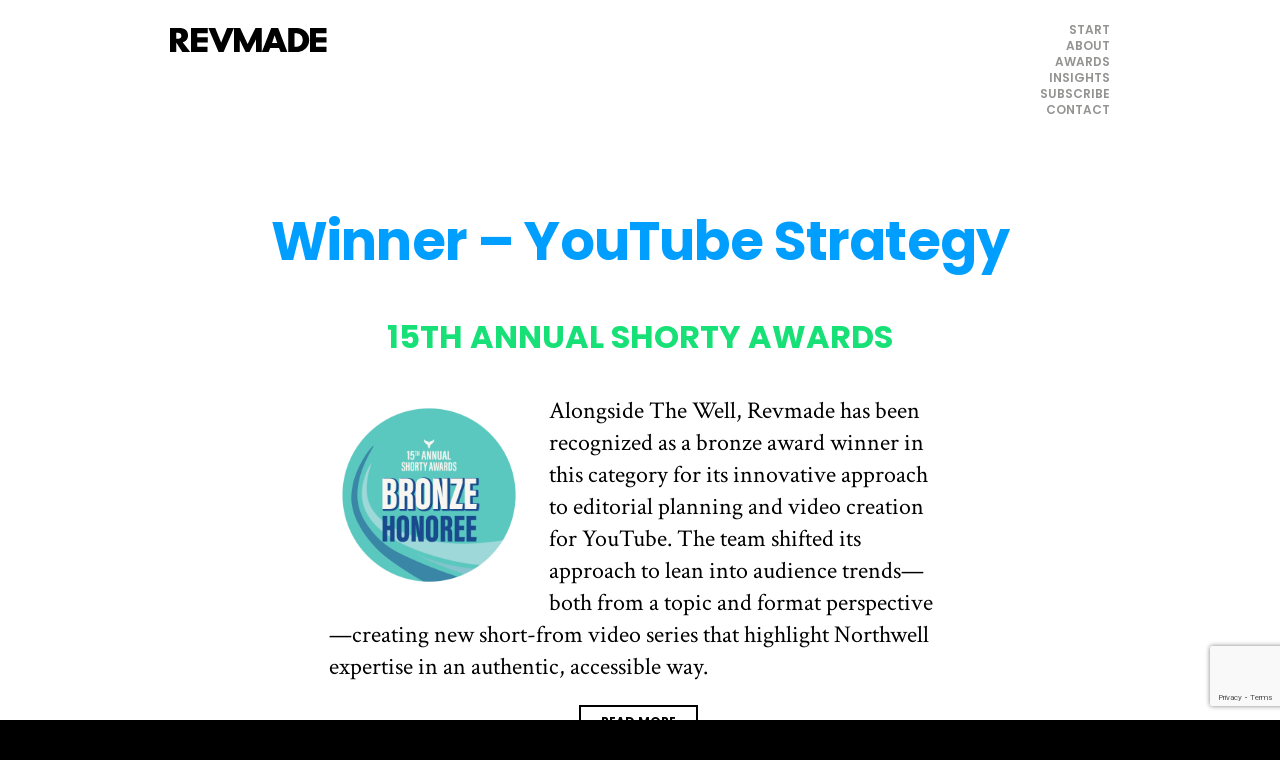

--- FILE ---
content_type: text/html; charset=UTF-8
request_url: https://www.revmade.com/award/finalist-youtube-strategy/
body_size: 9551
content:
<!DOCTYPE html>
<html lang="en-US">
	<head>
		<meta name="viewport" content="width=device-width, initial-scale=1.0">
		<meta charset="UTF-8">		
		<script type="text/javascript">
			var pathInfo = {
				base: 'https://www.revmade.com/wp-content/themes/revmade/',
				css: 'css/',
				js: 'js/',
				swf: 'swf/',
			}
		</script>
		<meta name='robots' content='index, follow, max-image-preview:large, max-snippet:-1, max-video-preview:-1' />
	<style>img:is([sizes="auto" i], [sizes^="auto," i]) { contain-intrinsic-size: 3000px 1500px }</style>
	
<!-- Google Tag Manager for WordPress by gtm4wp.com -->
<script data-cfasync="false" data-pagespeed-no-defer>
	var gtm4wp_datalayer_name = "dataLayer";
	var dataLayer = dataLayer || [];
</script>
<!-- End Google Tag Manager for WordPress by gtm4wp.com -->
	<!-- This site is optimized with the Yoast SEO plugin v24.7 - https://yoast.com/wordpress/plugins/seo/ -->
	<title>Winner - YouTube Strategy - Revmade</title>
	<link rel="canonical" href="https://www.revmade.com/award/finalist-youtube-strategy/" />
	<meta property="og:locale" content="en_US" />
	<meta property="og:type" content="article" />
	<meta property="og:title" content="Winner - YouTube Strategy - Revmade" />
	<meta property="og:description" content="Alongside The Well, Revmade has been recognized as a bronze award winner in this category for its innovative approach to editorial planning and video creation for YouTube. The team shifted its approach to lean into audience trends—both from a topic and format perspective—creating new short-from video series that highlight Northwell expertise in an authentic, accessible [&hellip;]" />
	<meta property="og:url" content="https://www.revmade.com/award/finalist-youtube-strategy/" />
	<meta property="og:site_name" content="Revmade" />
	<meta property="article:publisher" content="https://www.facebook.com/Revmade/" />
	<meta property="article:modified_time" content="2023-06-19T15:11:48+00:00" />
	<meta property="og:image" content="https://www.revmade.com/wp-content/uploads/2023/05/BronzeBadge.png" />
	<meta property="og:image:width" content="1080" />
	<meta property="og:image:height" content="1080" />
	<meta property="og:image:type" content="image/png" />
	<meta name="twitter:card" content="summary_large_image" />
	<meta name="twitter:site" content="@revmade" />
	<meta name="twitter:label1" content="Est. reading time" />
	<meta name="twitter:data1" content="1 minute" />
	<script type="application/ld+json" class="yoast-schema-graph">{"@context":"https://schema.org","@graph":[{"@type":"WebPage","@id":"https://www.revmade.com/award/finalist-youtube-strategy/","url":"https://www.revmade.com/award/finalist-youtube-strategy/","name":"Winner - YouTube Strategy - Revmade","isPartOf":{"@id":"https://www.revmade.com/#website"},"primaryImageOfPage":{"@id":"https://www.revmade.com/award/finalist-youtube-strategy/#primaryimage"},"image":{"@id":"https://www.revmade.com/award/finalist-youtube-strategy/#primaryimage"},"thumbnailUrl":"https://www.revmade.com/wp-content/uploads/2023/05/BronzeBadge.png","datePublished":"2023-05-23T18:54:46+00:00","dateModified":"2023-06-19T15:11:48+00:00","breadcrumb":{"@id":"https://www.revmade.com/award/finalist-youtube-strategy/#breadcrumb"},"inLanguage":"en-US","potentialAction":[{"@type":"ReadAction","target":["https://www.revmade.com/award/finalist-youtube-strategy/"]}]},{"@type":"ImageObject","inLanguage":"en-US","@id":"https://www.revmade.com/award/finalist-youtube-strategy/#primaryimage","url":"https://www.revmade.com/wp-content/uploads/2023/05/BronzeBadge.png","contentUrl":"https://www.revmade.com/wp-content/uploads/2023/05/BronzeBadge.png","width":1080,"height":1080},{"@type":"BreadcrumbList","@id":"https://www.revmade.com/award/finalist-youtube-strategy/#breadcrumb","itemListElement":[{"@type":"ListItem","position":1,"name":"Home","item":"https://www.revmade.com/"},{"@type":"ListItem","position":2,"name":"Awards","item":"https://www.revmade.com/award/"},{"@type":"ListItem","position":3,"name":"Winner &#8211; YouTube Strategy"}]},{"@type":"WebSite","@id":"https://www.revmade.com/#website","url":"https://www.revmade.com/","name":"Revmade","description":"Put your audience at the center of your content strategy with help from Revmade.","publisher":{"@id":"https://www.revmade.com/#organization"},"potentialAction":[{"@type":"SearchAction","target":{"@type":"EntryPoint","urlTemplate":"https://www.revmade.com/?s={search_term_string}"},"query-input":{"@type":"PropertyValueSpecification","valueRequired":true,"valueName":"search_term_string"}}],"inLanguage":"en-US"},{"@type":"Organization","@id":"https://www.revmade.com/#organization","name":"Revmade","url":"https://www.revmade.com/","logo":{"@type":"ImageObject","inLanguage":"en-US","@id":"https://www.revmade.com/#/schema/logo/image/","url":"https://www.revmade.com/wp-content/uploads/2018/10/RevMade-Logo.png","contentUrl":"https://www.revmade.com/wp-content/uploads/2018/10/RevMade-Logo.png","width":2103,"height":322,"caption":"Revmade"},"image":{"@id":"https://www.revmade.com/#/schema/logo/image/"},"sameAs":["https://www.facebook.com/Revmade/","https://x.com/revmade","https://www.linkedin.com/company/revmade"]}]}</script>
	<!-- / Yoast SEO plugin. -->


<link rel='dns-prefetch' href='//js.hs-scripts.com' />
<link rel='dns-prefetch' href='//cdnjs.cloudflare.com' />
<link rel='dns-prefetch' href='//stackpath.bootstrapcdn.com' />
<link rel='dns-prefetch' href='//maps.googleapis.com' />
<link rel='dns-prefetch' href='//fonts.googleapis.com' />
<link rel="alternate" type="application/rss+xml" title="Revmade &raquo; Feed" href="https://www.revmade.com/feed/" />
<link rel="alternate" type="application/rss+xml" title="Revmade &raquo; Comments Feed" href="https://www.revmade.com/comments/feed/" />
<script type="text/javascript">
/* <![CDATA[ */
window._wpemojiSettings = {"baseUrl":"https:\/\/s.w.org\/images\/core\/emoji\/16.0.1\/72x72\/","ext":".png","svgUrl":"https:\/\/s.w.org\/images\/core\/emoji\/16.0.1\/svg\/","svgExt":".svg","source":{"concatemoji":"https:\/\/www.revmade.com\/wp-includes\/js\/wp-emoji-release.min.js?ver=6.8.3"}};
/*! This file is auto-generated */
!function(s,n){var o,i,e;function c(e){try{var t={supportTests:e,timestamp:(new Date).valueOf()};sessionStorage.setItem(o,JSON.stringify(t))}catch(e){}}function p(e,t,n){e.clearRect(0,0,e.canvas.width,e.canvas.height),e.fillText(t,0,0);var t=new Uint32Array(e.getImageData(0,0,e.canvas.width,e.canvas.height).data),a=(e.clearRect(0,0,e.canvas.width,e.canvas.height),e.fillText(n,0,0),new Uint32Array(e.getImageData(0,0,e.canvas.width,e.canvas.height).data));return t.every(function(e,t){return e===a[t]})}function u(e,t){e.clearRect(0,0,e.canvas.width,e.canvas.height),e.fillText(t,0,0);for(var n=e.getImageData(16,16,1,1),a=0;a<n.data.length;a++)if(0!==n.data[a])return!1;return!0}function f(e,t,n,a){switch(t){case"flag":return n(e,"\ud83c\udff3\ufe0f\u200d\u26a7\ufe0f","\ud83c\udff3\ufe0f\u200b\u26a7\ufe0f")?!1:!n(e,"\ud83c\udde8\ud83c\uddf6","\ud83c\udde8\u200b\ud83c\uddf6")&&!n(e,"\ud83c\udff4\udb40\udc67\udb40\udc62\udb40\udc65\udb40\udc6e\udb40\udc67\udb40\udc7f","\ud83c\udff4\u200b\udb40\udc67\u200b\udb40\udc62\u200b\udb40\udc65\u200b\udb40\udc6e\u200b\udb40\udc67\u200b\udb40\udc7f");case"emoji":return!a(e,"\ud83e\udedf")}return!1}function g(e,t,n,a){var r="undefined"!=typeof WorkerGlobalScope&&self instanceof WorkerGlobalScope?new OffscreenCanvas(300,150):s.createElement("canvas"),o=r.getContext("2d",{willReadFrequently:!0}),i=(o.textBaseline="top",o.font="600 32px Arial",{});return e.forEach(function(e){i[e]=t(o,e,n,a)}),i}function t(e){var t=s.createElement("script");t.src=e,t.defer=!0,s.head.appendChild(t)}"undefined"!=typeof Promise&&(o="wpEmojiSettingsSupports",i=["flag","emoji"],n.supports={everything:!0,everythingExceptFlag:!0},e=new Promise(function(e){s.addEventListener("DOMContentLoaded",e,{once:!0})}),new Promise(function(t){var n=function(){try{var e=JSON.parse(sessionStorage.getItem(o));if("object"==typeof e&&"number"==typeof e.timestamp&&(new Date).valueOf()<e.timestamp+604800&&"object"==typeof e.supportTests)return e.supportTests}catch(e){}return null}();if(!n){if("undefined"!=typeof Worker&&"undefined"!=typeof OffscreenCanvas&&"undefined"!=typeof URL&&URL.createObjectURL&&"undefined"!=typeof Blob)try{var e="postMessage("+g.toString()+"("+[JSON.stringify(i),f.toString(),p.toString(),u.toString()].join(",")+"));",a=new Blob([e],{type:"text/javascript"}),r=new Worker(URL.createObjectURL(a),{name:"wpTestEmojiSupports"});return void(r.onmessage=function(e){c(n=e.data),r.terminate(),t(n)})}catch(e){}c(n=g(i,f,p,u))}t(n)}).then(function(e){for(var t in e)n.supports[t]=e[t],n.supports.everything=n.supports.everything&&n.supports[t],"flag"!==t&&(n.supports.everythingExceptFlag=n.supports.everythingExceptFlag&&n.supports[t]);n.supports.everythingExceptFlag=n.supports.everythingExceptFlag&&!n.supports.flag,n.DOMReady=!1,n.readyCallback=function(){n.DOMReady=!0}}).then(function(){return e}).then(function(){var e;n.supports.everything||(n.readyCallback(),(e=n.source||{}).concatemoji?t(e.concatemoji):e.wpemoji&&e.twemoji&&(t(e.twemoji),t(e.wpemoji)))}))}((window,document),window._wpemojiSettings);
/* ]]> */
</script>
<style id='wp-emoji-styles-inline-css' type='text/css'>

	img.wp-smiley, img.emoji {
		display: inline !important;
		border: none !important;
		box-shadow: none !important;
		height: 1em !important;
		width: 1em !important;
		margin: 0 0.07em !important;
		vertical-align: -0.1em !important;
		background: none !important;
		padding: 0 !important;
	}
</style>
<link rel='stylesheet' id='wp-block-library-css' href='https://www.revmade.com/wp-includes/css/dist/block-library/style.min.css?ver=6.8.3' type='text/css' media='all' />
<style id='classic-theme-styles-inline-css' type='text/css'>
/*! This file is auto-generated */
.wp-block-button__link{color:#fff;background-color:#32373c;border-radius:9999px;box-shadow:none;text-decoration:none;padding:calc(.667em + 2px) calc(1.333em + 2px);font-size:1.125em}.wp-block-file__button{background:#32373c;color:#fff;text-decoration:none}
</style>
<link rel='stylesheet' id='convertkit-broadcasts-css' href='https://www.revmade.com/wp-content/plugins/convertkit/resources/frontend/css/broadcasts.css?ver=2.7.5' type='text/css' media='all' />
<link rel='stylesheet' id='convertkit-button-css' href='https://www.revmade.com/wp-content/plugins/convertkit/resources/frontend/css/button.css?ver=2.7.5' type='text/css' media='all' />
<link rel='stylesheet' id='convertkit-form-css' href='https://www.revmade.com/wp-content/plugins/convertkit/resources/frontend/css/form.css?ver=2.7.5' type='text/css' media='all' />
<style id='global-styles-inline-css' type='text/css'>
:root{--wp--preset--aspect-ratio--square: 1;--wp--preset--aspect-ratio--4-3: 4/3;--wp--preset--aspect-ratio--3-4: 3/4;--wp--preset--aspect-ratio--3-2: 3/2;--wp--preset--aspect-ratio--2-3: 2/3;--wp--preset--aspect-ratio--16-9: 16/9;--wp--preset--aspect-ratio--9-16: 9/16;--wp--preset--color--black: #000000;--wp--preset--color--cyan-bluish-gray: #abb8c3;--wp--preset--color--white: #ffffff;--wp--preset--color--pale-pink: #f78da7;--wp--preset--color--vivid-red: #cf2e2e;--wp--preset--color--luminous-vivid-orange: #ff6900;--wp--preset--color--luminous-vivid-amber: #fcb900;--wp--preset--color--light-green-cyan: #7bdcb5;--wp--preset--color--vivid-green-cyan: #00d084;--wp--preset--color--pale-cyan-blue: #8ed1fc;--wp--preset--color--vivid-cyan-blue: #0693e3;--wp--preset--color--vivid-purple: #9b51e0;--wp--preset--gradient--vivid-cyan-blue-to-vivid-purple: linear-gradient(135deg,rgba(6,147,227,1) 0%,rgb(155,81,224) 100%);--wp--preset--gradient--light-green-cyan-to-vivid-green-cyan: linear-gradient(135deg,rgb(122,220,180) 0%,rgb(0,208,130) 100%);--wp--preset--gradient--luminous-vivid-amber-to-luminous-vivid-orange: linear-gradient(135deg,rgba(252,185,0,1) 0%,rgba(255,105,0,1) 100%);--wp--preset--gradient--luminous-vivid-orange-to-vivid-red: linear-gradient(135deg,rgba(255,105,0,1) 0%,rgb(207,46,46) 100%);--wp--preset--gradient--very-light-gray-to-cyan-bluish-gray: linear-gradient(135deg,rgb(238,238,238) 0%,rgb(169,184,195) 100%);--wp--preset--gradient--cool-to-warm-spectrum: linear-gradient(135deg,rgb(74,234,220) 0%,rgb(151,120,209) 20%,rgb(207,42,186) 40%,rgb(238,44,130) 60%,rgb(251,105,98) 80%,rgb(254,248,76) 100%);--wp--preset--gradient--blush-light-purple: linear-gradient(135deg,rgb(255,206,236) 0%,rgb(152,150,240) 100%);--wp--preset--gradient--blush-bordeaux: linear-gradient(135deg,rgb(254,205,165) 0%,rgb(254,45,45) 50%,rgb(107,0,62) 100%);--wp--preset--gradient--luminous-dusk: linear-gradient(135deg,rgb(255,203,112) 0%,rgb(199,81,192) 50%,rgb(65,88,208) 100%);--wp--preset--gradient--pale-ocean: linear-gradient(135deg,rgb(255,245,203) 0%,rgb(182,227,212) 50%,rgb(51,167,181) 100%);--wp--preset--gradient--electric-grass: linear-gradient(135deg,rgb(202,248,128) 0%,rgb(113,206,126) 100%);--wp--preset--gradient--midnight: linear-gradient(135deg,rgb(2,3,129) 0%,rgb(40,116,252) 100%);--wp--preset--font-size--small: 13px;--wp--preset--font-size--medium: 20px;--wp--preset--font-size--large: 36px;--wp--preset--font-size--x-large: 42px;--wp--preset--spacing--20: 0.44rem;--wp--preset--spacing--30: 0.67rem;--wp--preset--spacing--40: 1rem;--wp--preset--spacing--50: 1.5rem;--wp--preset--spacing--60: 2.25rem;--wp--preset--spacing--70: 3.38rem;--wp--preset--spacing--80: 5.06rem;--wp--preset--shadow--natural: 6px 6px 9px rgba(0, 0, 0, 0.2);--wp--preset--shadow--deep: 12px 12px 50px rgba(0, 0, 0, 0.4);--wp--preset--shadow--sharp: 6px 6px 0px rgba(0, 0, 0, 0.2);--wp--preset--shadow--outlined: 6px 6px 0px -3px rgba(255, 255, 255, 1), 6px 6px rgba(0, 0, 0, 1);--wp--preset--shadow--crisp: 6px 6px 0px rgba(0, 0, 0, 1);}:where(.is-layout-flex){gap: 0.5em;}:where(.is-layout-grid){gap: 0.5em;}body .is-layout-flex{display: flex;}.is-layout-flex{flex-wrap: wrap;align-items: center;}.is-layout-flex > :is(*, div){margin: 0;}body .is-layout-grid{display: grid;}.is-layout-grid > :is(*, div){margin: 0;}:where(.wp-block-columns.is-layout-flex){gap: 2em;}:where(.wp-block-columns.is-layout-grid){gap: 2em;}:where(.wp-block-post-template.is-layout-flex){gap: 1.25em;}:where(.wp-block-post-template.is-layout-grid){gap: 1.25em;}.has-black-color{color: var(--wp--preset--color--black) !important;}.has-cyan-bluish-gray-color{color: var(--wp--preset--color--cyan-bluish-gray) !important;}.has-white-color{color: var(--wp--preset--color--white) !important;}.has-pale-pink-color{color: var(--wp--preset--color--pale-pink) !important;}.has-vivid-red-color{color: var(--wp--preset--color--vivid-red) !important;}.has-luminous-vivid-orange-color{color: var(--wp--preset--color--luminous-vivid-orange) !important;}.has-luminous-vivid-amber-color{color: var(--wp--preset--color--luminous-vivid-amber) !important;}.has-light-green-cyan-color{color: var(--wp--preset--color--light-green-cyan) !important;}.has-vivid-green-cyan-color{color: var(--wp--preset--color--vivid-green-cyan) !important;}.has-pale-cyan-blue-color{color: var(--wp--preset--color--pale-cyan-blue) !important;}.has-vivid-cyan-blue-color{color: var(--wp--preset--color--vivid-cyan-blue) !important;}.has-vivid-purple-color{color: var(--wp--preset--color--vivid-purple) !important;}.has-black-background-color{background-color: var(--wp--preset--color--black) !important;}.has-cyan-bluish-gray-background-color{background-color: var(--wp--preset--color--cyan-bluish-gray) !important;}.has-white-background-color{background-color: var(--wp--preset--color--white) !important;}.has-pale-pink-background-color{background-color: var(--wp--preset--color--pale-pink) !important;}.has-vivid-red-background-color{background-color: var(--wp--preset--color--vivid-red) !important;}.has-luminous-vivid-orange-background-color{background-color: var(--wp--preset--color--luminous-vivid-orange) !important;}.has-luminous-vivid-amber-background-color{background-color: var(--wp--preset--color--luminous-vivid-amber) !important;}.has-light-green-cyan-background-color{background-color: var(--wp--preset--color--light-green-cyan) !important;}.has-vivid-green-cyan-background-color{background-color: var(--wp--preset--color--vivid-green-cyan) !important;}.has-pale-cyan-blue-background-color{background-color: var(--wp--preset--color--pale-cyan-blue) !important;}.has-vivid-cyan-blue-background-color{background-color: var(--wp--preset--color--vivid-cyan-blue) !important;}.has-vivid-purple-background-color{background-color: var(--wp--preset--color--vivid-purple) !important;}.has-black-border-color{border-color: var(--wp--preset--color--black) !important;}.has-cyan-bluish-gray-border-color{border-color: var(--wp--preset--color--cyan-bluish-gray) !important;}.has-white-border-color{border-color: var(--wp--preset--color--white) !important;}.has-pale-pink-border-color{border-color: var(--wp--preset--color--pale-pink) !important;}.has-vivid-red-border-color{border-color: var(--wp--preset--color--vivid-red) !important;}.has-luminous-vivid-orange-border-color{border-color: var(--wp--preset--color--luminous-vivid-orange) !important;}.has-luminous-vivid-amber-border-color{border-color: var(--wp--preset--color--luminous-vivid-amber) !important;}.has-light-green-cyan-border-color{border-color: var(--wp--preset--color--light-green-cyan) !important;}.has-vivid-green-cyan-border-color{border-color: var(--wp--preset--color--vivid-green-cyan) !important;}.has-pale-cyan-blue-border-color{border-color: var(--wp--preset--color--pale-cyan-blue) !important;}.has-vivid-cyan-blue-border-color{border-color: var(--wp--preset--color--vivid-cyan-blue) !important;}.has-vivid-purple-border-color{border-color: var(--wp--preset--color--vivid-purple) !important;}.has-vivid-cyan-blue-to-vivid-purple-gradient-background{background: var(--wp--preset--gradient--vivid-cyan-blue-to-vivid-purple) !important;}.has-light-green-cyan-to-vivid-green-cyan-gradient-background{background: var(--wp--preset--gradient--light-green-cyan-to-vivid-green-cyan) !important;}.has-luminous-vivid-amber-to-luminous-vivid-orange-gradient-background{background: var(--wp--preset--gradient--luminous-vivid-amber-to-luminous-vivid-orange) !important;}.has-luminous-vivid-orange-to-vivid-red-gradient-background{background: var(--wp--preset--gradient--luminous-vivid-orange-to-vivid-red) !important;}.has-very-light-gray-to-cyan-bluish-gray-gradient-background{background: var(--wp--preset--gradient--very-light-gray-to-cyan-bluish-gray) !important;}.has-cool-to-warm-spectrum-gradient-background{background: var(--wp--preset--gradient--cool-to-warm-spectrum) !important;}.has-blush-light-purple-gradient-background{background: var(--wp--preset--gradient--blush-light-purple) !important;}.has-blush-bordeaux-gradient-background{background: var(--wp--preset--gradient--blush-bordeaux) !important;}.has-luminous-dusk-gradient-background{background: var(--wp--preset--gradient--luminous-dusk) !important;}.has-pale-ocean-gradient-background{background: var(--wp--preset--gradient--pale-ocean) !important;}.has-electric-grass-gradient-background{background: var(--wp--preset--gradient--electric-grass) !important;}.has-midnight-gradient-background{background: var(--wp--preset--gradient--midnight) !important;}.has-small-font-size{font-size: var(--wp--preset--font-size--small) !important;}.has-medium-font-size{font-size: var(--wp--preset--font-size--medium) !important;}.has-large-font-size{font-size: var(--wp--preset--font-size--large) !important;}.has-x-large-font-size{font-size: var(--wp--preset--font-size--x-large) !important;}
:where(.wp-block-post-template.is-layout-flex){gap: 1.25em;}:where(.wp-block-post-template.is-layout-grid){gap: 1.25em;}
:where(.wp-block-columns.is-layout-flex){gap: 2em;}:where(.wp-block-columns.is-layout-grid){gap: 2em;}
:root :where(.wp-block-pullquote){font-size: 1.5em;line-height: 1.6;}
</style>
<link rel='stylesheet' id='contact-form-7-css' href='https://www.revmade.com/wp-content/plugins/contact-form-7/includes/css/styles.css?ver=6.0.5' type='text/css' media='all' />
<link rel='stylesheet' id='google-fonts-css' href='https://fonts.googleapis.com/css?family=Crimson+Text%3A400%2C600%2C700%7CPoppins%3A100%2C200%2C300%2C400%2C500%2C600%2C700%2C800%2C900&#038;ver=6.8.3' type='text/css' media='' />
<link rel='stylesheet' id='rm-bootstrap-css' href='https://www.revmade.com/wp-content/themes/revmade/css/bootstrap.css?ver=6.8.3' type='text/css' media='all' />
<link rel='stylesheet' id='base-style-css' href='https://www.revmade.com/wp-content/themes/revmade/style.css?ver=6.8.3' type='text/css' media='all' />
<link rel='stylesheet' id='base-theme-css' href='https://www.revmade.com/wp-content/themes/revmade/theme.css?ver=6.8.3' type='text/css' media='all' />
<style id='akismet-widget-style-inline-css' type='text/css'>

			.a-stats {
				--akismet-color-mid-green: #357b49;
				--akismet-color-white: #fff;
				--akismet-color-light-grey: #f6f7f7;

				max-width: 350px;
				width: auto;
			}

			.a-stats * {
				all: unset;
				box-sizing: border-box;
			}

			.a-stats strong {
				font-weight: 600;
			}

			.a-stats a.a-stats__link,
			.a-stats a.a-stats__link:visited,
			.a-stats a.a-stats__link:active {
				background: var(--akismet-color-mid-green);
				border: none;
				box-shadow: none;
				border-radius: 8px;
				color: var(--akismet-color-white);
				cursor: pointer;
				display: block;
				font-family: -apple-system, BlinkMacSystemFont, 'Segoe UI', 'Roboto', 'Oxygen-Sans', 'Ubuntu', 'Cantarell', 'Helvetica Neue', sans-serif;
				font-weight: 500;
				padding: 12px;
				text-align: center;
				text-decoration: none;
				transition: all 0.2s ease;
			}

			/* Extra specificity to deal with TwentyTwentyOne focus style */
			.widget .a-stats a.a-stats__link:focus {
				background: var(--akismet-color-mid-green);
				color: var(--akismet-color-white);
				text-decoration: none;
			}

			.a-stats a.a-stats__link:hover {
				filter: brightness(110%);
				box-shadow: 0 4px 12px rgba(0, 0, 0, 0.06), 0 0 2px rgba(0, 0, 0, 0.16);
			}

			.a-stats .count {
				color: var(--akismet-color-white);
				display: block;
				font-size: 1.5em;
				line-height: 1.4;
				padding: 0 13px;
				white-space: nowrap;
			}
		
</style>
<link rel='stylesheet' id='wp-pagenavi-css' href='https://www.revmade.com/wp-content/plugins/wp-pagenavi/pagenavi-css.css?ver=2.70' type='text/css' media='all' />
<script type="text/javascript" src="https://www.revmade.com/wp-includes/js/jquery/jquery.min.js?ver=3.7.1" id="jquery-core-js"></script>
<script type="text/javascript" src="https://www.revmade.com/wp-includes/js/jquery/jquery-migrate.min.js?ver=3.4.1" id="jquery-migrate-js"></script>
<script type="text/javascript" src="https://cdnjs.cloudflare.com/ajax/libs/popper.js/1.14.3/umd/popper.min.js?ver=6.8.3" id="rm-cloudflare-js"></script>
<script type="text/javascript" src="https://stackpath.bootstrapcdn.com/bootstrap/4.1.1/js/bootstrap.min.js?ver=6.8.3" id="rm-bootstrap-js"></script>
<script type="text/javascript" src="https://maps.googleapis.com/maps/api/js?key=AIzaSyDuUcaRgUb2Z2VRp8msZ01JxfQ1WnbeNzc&amp;ver=6.8.3" id="rm-googleapi-js"></script>
<script type="text/javascript" src="https://www.revmade.com/wp-content/themes/revmade/js/map.js?ver=6.8.3" id="rm-map-js"></script>
<link rel="https://api.w.org/" href="https://www.revmade.com/wp-json/" /><link rel="EditURI" type="application/rsd+xml" title="RSD" href="https://www.revmade.com/xmlrpc.php?rsd" />
<link rel='shortlink' href='https://www.revmade.com/?p=1320' />
<link rel="alternate" title="oEmbed (JSON)" type="application/json+oembed" href="https://www.revmade.com/wp-json/oembed/1.0/embed?url=https%3A%2F%2Fwww.revmade.com%2Faward%2Ffinalist-youtube-strategy%2F" />
<link rel="alternate" title="oEmbed (XML)" type="text/xml+oembed" href="https://www.revmade.com/wp-json/oembed/1.0/embed?url=https%3A%2F%2Fwww.revmade.com%2Faward%2Ffinalist-youtube-strategy%2F&#038;format=xml" />
			<!-- DO NOT COPY THIS SNIPPET! Start of Page Analytics Tracking for HubSpot WordPress plugin v11.2.0-->
			<script class="hsq-set-content-id" data-content-id="blog-post">
				var _hsq = _hsq || [];
				_hsq.push(["setContentType", "blog-post"]);
			</script>
			<!-- DO NOT COPY THIS SNIPPET! End of Page Analytics Tracking for HubSpot WordPress plugin -->
			
<!-- Google Tag Manager for WordPress by gtm4wp.com -->
<!-- GTM Container placement set to footer -->
<script data-cfasync="false" data-pagespeed-no-defer>
	var dataLayer_content = {"visitorLoginState":"logged-out","visitorType":"visitor-logged-out","pageTitle":"Winner - YouTube Strategy - Revmade","pagePostType":"award","pagePostType2":"single-award","pagePostAuthor":"Revmade Support","pagePostDate":"May 23, 2023","pagePostDateYear":2023,"pagePostDateMonth":5,"pagePostDateDay":23,"pagePostDateDayName":"Tuesday","pagePostDateHour":18,"pagePostDateMinute":54,"pagePostDateIso":"2023-05-23T18:54:46+00:00","pagePostDateUnix":1684868086,"pagePostTerms":{"meta":{"sub_title":"15th Annual Shorty Awards","link":""}},"postID":1320,"postFormat":"standard"};
	dataLayer.push( dataLayer_content );
</script>
<script data-cfasync="false">
(function(w,d,s,l,i){w[l]=w[l]||[];w[l].push({'gtm.start':
new Date().getTime(),event:'gtm.js'});var f=d.getElementsByTagName(s)[0],
j=d.createElement(s),dl=l!='dataLayer'?'&l='+l:'';j.async=true;j.src=
'//www.googletagmanager.com/gtm.js?id='+i+dl;f.parentNode.insertBefore(j,f);
})(window,document,'script','dataLayer','GTM-MZ7SWW8');
</script>
<!-- End Google Tag Manager for WordPress by gtm4wp.com -->		<script>
			document.documentElement.className = document.documentElement.className.replace('no-js', 'js');
		</script>
				<style>
			.no-js img.lazyload {
				display: none;
			}

			figure.wp-block-image img.lazyloading {
				min-width: 150px;
			}

						.lazyload, .lazyloading {
				opacity: 0;
			}

			.lazyloaded {
				opacity: 1;
				transition: opacity 400ms;
				transition-delay: 0ms;
			}

					</style>
		<link rel="icon" href="https://www.revmade.com/wp-content/uploads/2018/09/cropped-revmade-favicon-01-32x32.png" sizes="32x32" />
<link rel="icon" href="https://www.revmade.com/wp-content/uploads/2018/09/cropped-revmade-favicon-01-192x192.png" sizes="192x192" />
<link rel="apple-touch-icon" href="https://www.revmade.com/wp-content/uploads/2018/09/cropped-revmade-favicon-01-180x180.png" />
<meta name="msapplication-TileImage" content="https://www.revmade.com/wp-content/uploads/2018/09/cropped-revmade-favicon-01-270x270.png" />
		<style type="text/css" id="wp-custom-css">
			.copyright-content {
    display: inline-block;
    width: auto !important;
    vertical-align: middle;
}
.logo-side-image {
    display: inline-block;
    margin-left: 30px;
}
.client-block .client-list li:nth-child(5), .client-block .client-list li:nth-child(6), .client-block .client-list li:nth-child(7), .client-block .client-list li:nth-child(12), .client-block .client-list li:nth-child(13), .client-block .client-list li:nth-child(14) {
    width: 25%;
}
.client-block .client-list li {
    text-align: center !important;
}
@media (max-width: 1024px) {
}
@media (max-width: 991px) {
.client-block .client-list li {
    width: 23% !important;
	margin: 0 0 30px !important;
}
}
@media (max-width:800px) {
}
@media (max-width: 767px ) {
.logo-side-image {
    vertical-align: top;
}
.client-block .client-list li {
    width: 50% !important;
    margin: 0 0 55px;
}
}
@media (max-width: 675px ) {
footer .copyright-content {
    margin: 0 0 30px !important;
}
}
@media (max-width: 598px) {
}
@media (max-width:568px) {
}
@media (max-width:480px) {
}
@media (max-width:479px) {
.copyright-content {
    display: block;
}
.logo-side-image {
    display:block;
    margin-left: 0 !important;
    margin-bottom: 10px;
}
}
@media (max-width:375px) {
}
@media (max-width:320px) {
}

.formkit-form {
max-width: 100% !important;
}

.formkit-form  [data-style="clean"] {
	padding: 0 !important;
}		</style>
			</head>
	<body class="wp-singular award-template-default single single-award postid-1320 wp-theme-revmade">
	<div id="wrapper">
			<div id="header">
				<div class="container">
					<div class="header-content d-flex justify-content-between align-items-start">
						<div class="logo-wrap">
							<a href="https://www.revmade.com">
								<img data-src="https://www.revmade.com/wp-content/themes/revmade/images/logo.svg" alt="Revmade" src="[data-uri]" class="lazyload">
							</a>
						</div>
						<a href="#" class="nav-opener">
							<span></span>
							<span></span>
							<span></span>
						</a>
													<div class="dropdown">
								<ul id="navigation" class="navigation-list text-lg-right"><li id="menu-item-21" class="menu-item menu-item-type-post_type menu-item-object-page menu-item-home menu-item-21"><a href="https://www.revmade.com/">Start</a></li>
<li id="menu-item-230" class="menu-item menu-item-type-custom menu-item-object-custom menu-item-230"><a href="https://www.revmade.com/about-revmade/">About</a></li>
<li id="menu-item-512" class="menu-item menu-item-type-post_type menu-item-object-page menu-item-512"><a href="https://www.revmade.com/awards/">Awards</a></li>
<li id="menu-item-24" class="menu-item menu-item-type-post_type menu-item-object-page current_page_parent menu-item-24"><a href="https://www.revmade.com/insights/">Insights</a></li>
<li id="menu-item-23" class="menu-item menu-item-type-post_type menu-item-object-page menu-item-23"><a href="https://www.revmade.com/subscribe/">Subscribe</a></li>
<li id="menu-item-22" class="menu-item menu-item-type-post_type menu-item-object-page menu-item-22"><a href="https://www.revmade.com/contact/">Contact</a></li>
</ul>							</div>
											</div>
				</div>
			</div>
			<main id="main">
<div id="content">
    <div class="article-block">
    <div class="container">
      <div class="award-detail-tab">
        <div class="header-wrap text-center">
          <h1> <a href="" target="_blank">
            Winner &#8211; YouTube Strategy            </a> </h1>
          <span class="sub-title">
          15th Annual Shorty Awards          </span> </div>
        <div class="text-holder">
          <div class="custom-detail-tab-logo">
            <img width="1080" height="1080" src="https://www.revmade.com/wp-content/uploads/2023/05/BronzeBadge.png" class=" wp-post-image" alt="" decoding="async" fetchpriority="high" srcset="https://www.revmade.com/wp-content/uploads/2023/05/BronzeBadge.png 1080w, https://www.revmade.com/wp-content/uploads/2023/05/BronzeBadge-300x300.png 300w, https://www.revmade.com/wp-content/uploads/2023/05/BronzeBadge-1024x1024.png 1024w, https://www.revmade.com/wp-content/uploads/2023/05/BronzeBadge-150x150.png 150w, https://www.revmade.com/wp-content/uploads/2023/05/BronzeBadge-768x768.png 768w, https://www.revmade.com/wp-content/uploads/2023/05/BronzeBadge-50x50.png 50w" sizes="(max-width: 1080px) 100vw, 1080px" />          </div>
          <div class="custom-detail-tab-text">
            <p><span style="font-weight: 400;">Alongside The Well, Revmade has been recognized as a bronze award winner in this category for its innovative approach to editorial planning and video creation for YouTube. The team shifted its approach to lean into audience trends—both from a topic and format perspective—creating new short-from video series that highlight Northwell expertise in an authentic, accessible way. </span></p>
          </div>
          <center>
            <a href="" target="_blank" class="read-more-btn">Read more </a>
          </center>
        </div>
      </div>
    </div>
  </div>
  </div>
	</main>
	<footer id="footer">
		<div class="container">
			<div class="row text-center text-lg-left">
				<div class="col-lg-6">
					<div class="copyright-content">
						<div class="logo-wrap">
							<a href="https://www.revmade.com">
								<img data-src="https://www.revmade.com/wp-content/themes/revmade/images/logo-6.svg" alt="Revmade" src="[data-uri]" class="lazyload">
							</a>
						</div>
						<p>Copyright © <a href="https://www.revmade.com/">Revmade</a>, 2024. <br class="d-sm-none d-lg-block"> All rights reserved.</p>					</div>
					<div class="logo-side-image">
						 <div class="textwidget custom-html-widget"><img data-src="https://www.revmade.com/wp-content/uploads/2020/05/WBE_Seal_REVERSE_RGB.png" width="130" height="130" src="[data-uri]" class="lazyload" style="--smush-placeholder-width: 130px; --smush-placeholder-aspect-ratio: 130/130;" /></div>					</div>
				</div>
				<div class="col-lg-6">
											<ul id="navigation" class="footer-navigation text-lg-right"><li id="menu-item-166" class="menu-item menu-item-type-post_type menu-item-object-page menu-item-home menu-item-166"><a href="https://www.revmade.com/">Start</a></li>
<li id="menu-item-229" class="menu-item menu-item-type-custom menu-item-object-custom menu-item-229"><a href="https://www.revmade.com/about-revmade/">About</a></li>
<li id="menu-item-513" class="menu-item menu-item-type-post_type menu-item-object-page menu-item-513"><a href="https://www.revmade.com/awards/">Awards</a></li>
<li id="menu-item-168" class="menu-item menu-item-type-post_type menu-item-object-page current_page_parent menu-item-168"><a href="https://www.revmade.com/insights/">Insights</a></li>
<li id="menu-item-169" class="menu-item menu-item-type-post_type menu-item-object-page menu-item-169"><a href="https://www.revmade.com/subscribe/">Subscribe</a></li>
<li id="menu-item-170" class="menu-item menu-item-type-post_type menu-item-object-page menu-item-170"><a href="https://www.revmade.com/contact/">Contact</a></li>
</ul>									</div>
			</div>
		</div>
	</footer>
</div>
<script type="speculationrules">
{"prefetch":[{"source":"document","where":{"and":[{"href_matches":"\/*"},{"not":{"href_matches":["\/wp-*.php","\/wp-admin\/*","\/wp-content\/uploads\/*","\/wp-content\/*","\/wp-content\/plugins\/*","\/wp-content\/themes\/revmade\/*","\/*\\?(.+)"]}},{"not":{"selector_matches":"a[rel~=\"nofollow\"]"}},{"not":{"selector_matches":".no-prefetch, .no-prefetch a"}}]},"eagerness":"conservative"}]}
</script>

<!-- GTM Container placement set to footer -->
<!-- Google Tag Manager (noscript) -->
				<noscript><iframe src="https://www.googletagmanager.com/ns.html?id=GTM-MZ7SWW8" height="0" width="0" style="display:none;visibility:hidden" aria-hidden="true"></iframe></noscript>
<!-- End Google Tag Manager (noscript) --><script type="text/javascript" id="convertkit-broadcasts-js-extra">
/* <![CDATA[ */
var convertkit_broadcasts = {"ajax_url":"https:\/\/www.revmade.com\/wp-admin\/admin-ajax.php","action":"convertkit_broadcasts_render","debug":""};
/* ]]> */
</script>
<script type="text/javascript" src="https://www.revmade.com/wp-content/plugins/convertkit/resources/frontend/js/broadcasts.js?ver=2.7.5" id="convertkit-broadcasts-js"></script>
<script type="text/javascript" src="https://www.revmade.com/wp-includes/js/dist/hooks.min.js?ver=4d63a3d491d11ffd8ac6" id="wp-hooks-js"></script>
<script type="text/javascript" src="https://www.revmade.com/wp-includes/js/dist/i18n.min.js?ver=5e580eb46a90c2b997e6" id="wp-i18n-js"></script>
<script type="text/javascript" id="wp-i18n-js-after">
/* <![CDATA[ */
wp.i18n.setLocaleData( { 'text direction\u0004ltr': [ 'ltr' ] } );
/* ]]> */
</script>
<script type="text/javascript" src="https://www.revmade.com/wp-content/plugins/contact-form-7/includes/swv/js/index.js?ver=6.0.5" id="swv-js"></script>
<script type="text/javascript" id="contact-form-7-js-before">
/* <![CDATA[ */
var wpcf7 = {
    "api": {
        "root": "https:\/\/www.revmade.com\/wp-json\/",
        "namespace": "contact-form-7\/v1"
    },
    "cached": 1
};
/* ]]> */
</script>
<script type="text/javascript" src="https://www.revmade.com/wp-content/plugins/contact-form-7/includes/js/index.js?ver=6.0.5" id="contact-form-7-js"></script>
<script type="text/javascript" id="convertkit-js-js-extra">
/* <![CDATA[ */
var convertkit = {"ajaxurl":"https:\/\/www.revmade.com\/wp-admin\/admin-ajax.php","debug":"","nonce":"53840504d9","subscriber_id":""};
/* ]]> */
</script>
<script type="text/javascript" src="https://www.revmade.com/wp-content/plugins/convertkit/resources/frontend/js/convertkit.js?ver=2.7.5" id="convertkit-js-js"></script>
<script type="text/javascript" id="leadin-script-loader-js-js-extra">
/* <![CDATA[ */
var leadin_wordpress = {"userRole":"visitor","pageType":"post","leadinPluginVersion":"11.2.0"};
/* ]]> */
</script>
<script type="text/javascript" src="https://js.hs-scripts.com/23120688.js?integration=WordPress&amp;ver=11.2.0" id="leadin-script-loader-js-js"></script>
<script type="text/javascript" src="https://www.revmade.com/wp-content/plugins/duracelltomi-google-tag-manager/dist/js/gtm4wp-form-move-tracker.js?ver=1.20.3" id="gtm4wp-form-move-tracker-js"></script>
<script type="text/javascript" src="https://www.revmade.com/wp-content/themes/revmade/js/jquery.main.js?ver=6.8.3" id="rm-script-js"></script>
<script type="text/javascript" src="https://www.google.com/recaptcha/api.js?render=6LehlaQUAAAAAGnkoN2JvagJid_n1MvQcoi0vNi_&amp;ver=3.0" id="google-recaptcha-js"></script>
<script type="text/javascript" src="https://www.revmade.com/wp-includes/js/dist/vendor/wp-polyfill.min.js?ver=3.15.0" id="wp-polyfill-js"></script>
<script type="text/javascript" id="wpcf7-recaptcha-js-before">
/* <![CDATA[ */
var wpcf7_recaptcha = {
    "sitekey": "6LehlaQUAAAAAGnkoN2JvagJid_n1MvQcoi0vNi_",
    "actions": {
        "homepage": "homepage",
        "contactform": "contactform"
    }
};
/* ]]> */
</script>
<script type="text/javascript" src="https://www.revmade.com/wp-content/plugins/contact-form-7/modules/recaptcha/index.js?ver=6.0.5" id="wpcf7-recaptcha-js"></script>
<script type="text/javascript" src="https://www.revmade.com/wp-content/plugins/wp-smushit/app/assets/js/smush-lazy-load.min.js?ver=3.18.0" id="smush-lazy-load-js"></script>
</body>
</html>


--- FILE ---
content_type: text/html; charset=utf-8
request_url: https://www.google.com/recaptcha/api2/anchor?ar=1&k=6LehlaQUAAAAAGnkoN2JvagJid_n1MvQcoi0vNi_&co=aHR0cHM6Ly93d3cucmV2bWFkZS5jb206NDQz&hl=en&v=9TiwnJFHeuIw_s0wSd3fiKfN&size=invisible&anchor-ms=40000&execute-ms=30000&cb=x67z413rluol
body_size: 48317
content:
<!DOCTYPE HTML><html dir="ltr" lang="en"><head><meta http-equiv="Content-Type" content="text/html; charset=UTF-8">
<meta http-equiv="X-UA-Compatible" content="IE=edge">
<title>reCAPTCHA</title>
<style type="text/css">
/* cyrillic-ext */
@font-face {
  font-family: 'Roboto';
  font-style: normal;
  font-weight: 400;
  font-stretch: 100%;
  src: url(//fonts.gstatic.com/s/roboto/v48/KFO7CnqEu92Fr1ME7kSn66aGLdTylUAMa3GUBHMdazTgWw.woff2) format('woff2');
  unicode-range: U+0460-052F, U+1C80-1C8A, U+20B4, U+2DE0-2DFF, U+A640-A69F, U+FE2E-FE2F;
}
/* cyrillic */
@font-face {
  font-family: 'Roboto';
  font-style: normal;
  font-weight: 400;
  font-stretch: 100%;
  src: url(//fonts.gstatic.com/s/roboto/v48/KFO7CnqEu92Fr1ME7kSn66aGLdTylUAMa3iUBHMdazTgWw.woff2) format('woff2');
  unicode-range: U+0301, U+0400-045F, U+0490-0491, U+04B0-04B1, U+2116;
}
/* greek-ext */
@font-face {
  font-family: 'Roboto';
  font-style: normal;
  font-weight: 400;
  font-stretch: 100%;
  src: url(//fonts.gstatic.com/s/roboto/v48/KFO7CnqEu92Fr1ME7kSn66aGLdTylUAMa3CUBHMdazTgWw.woff2) format('woff2');
  unicode-range: U+1F00-1FFF;
}
/* greek */
@font-face {
  font-family: 'Roboto';
  font-style: normal;
  font-weight: 400;
  font-stretch: 100%;
  src: url(//fonts.gstatic.com/s/roboto/v48/KFO7CnqEu92Fr1ME7kSn66aGLdTylUAMa3-UBHMdazTgWw.woff2) format('woff2');
  unicode-range: U+0370-0377, U+037A-037F, U+0384-038A, U+038C, U+038E-03A1, U+03A3-03FF;
}
/* math */
@font-face {
  font-family: 'Roboto';
  font-style: normal;
  font-weight: 400;
  font-stretch: 100%;
  src: url(//fonts.gstatic.com/s/roboto/v48/KFO7CnqEu92Fr1ME7kSn66aGLdTylUAMawCUBHMdazTgWw.woff2) format('woff2');
  unicode-range: U+0302-0303, U+0305, U+0307-0308, U+0310, U+0312, U+0315, U+031A, U+0326-0327, U+032C, U+032F-0330, U+0332-0333, U+0338, U+033A, U+0346, U+034D, U+0391-03A1, U+03A3-03A9, U+03B1-03C9, U+03D1, U+03D5-03D6, U+03F0-03F1, U+03F4-03F5, U+2016-2017, U+2034-2038, U+203C, U+2040, U+2043, U+2047, U+2050, U+2057, U+205F, U+2070-2071, U+2074-208E, U+2090-209C, U+20D0-20DC, U+20E1, U+20E5-20EF, U+2100-2112, U+2114-2115, U+2117-2121, U+2123-214F, U+2190, U+2192, U+2194-21AE, U+21B0-21E5, U+21F1-21F2, U+21F4-2211, U+2213-2214, U+2216-22FF, U+2308-230B, U+2310, U+2319, U+231C-2321, U+2336-237A, U+237C, U+2395, U+239B-23B7, U+23D0, U+23DC-23E1, U+2474-2475, U+25AF, U+25B3, U+25B7, U+25BD, U+25C1, U+25CA, U+25CC, U+25FB, U+266D-266F, U+27C0-27FF, U+2900-2AFF, U+2B0E-2B11, U+2B30-2B4C, U+2BFE, U+3030, U+FF5B, U+FF5D, U+1D400-1D7FF, U+1EE00-1EEFF;
}
/* symbols */
@font-face {
  font-family: 'Roboto';
  font-style: normal;
  font-weight: 400;
  font-stretch: 100%;
  src: url(//fonts.gstatic.com/s/roboto/v48/KFO7CnqEu92Fr1ME7kSn66aGLdTylUAMaxKUBHMdazTgWw.woff2) format('woff2');
  unicode-range: U+0001-000C, U+000E-001F, U+007F-009F, U+20DD-20E0, U+20E2-20E4, U+2150-218F, U+2190, U+2192, U+2194-2199, U+21AF, U+21E6-21F0, U+21F3, U+2218-2219, U+2299, U+22C4-22C6, U+2300-243F, U+2440-244A, U+2460-24FF, U+25A0-27BF, U+2800-28FF, U+2921-2922, U+2981, U+29BF, U+29EB, U+2B00-2BFF, U+4DC0-4DFF, U+FFF9-FFFB, U+10140-1018E, U+10190-1019C, U+101A0, U+101D0-101FD, U+102E0-102FB, U+10E60-10E7E, U+1D2C0-1D2D3, U+1D2E0-1D37F, U+1F000-1F0FF, U+1F100-1F1AD, U+1F1E6-1F1FF, U+1F30D-1F30F, U+1F315, U+1F31C, U+1F31E, U+1F320-1F32C, U+1F336, U+1F378, U+1F37D, U+1F382, U+1F393-1F39F, U+1F3A7-1F3A8, U+1F3AC-1F3AF, U+1F3C2, U+1F3C4-1F3C6, U+1F3CA-1F3CE, U+1F3D4-1F3E0, U+1F3ED, U+1F3F1-1F3F3, U+1F3F5-1F3F7, U+1F408, U+1F415, U+1F41F, U+1F426, U+1F43F, U+1F441-1F442, U+1F444, U+1F446-1F449, U+1F44C-1F44E, U+1F453, U+1F46A, U+1F47D, U+1F4A3, U+1F4B0, U+1F4B3, U+1F4B9, U+1F4BB, U+1F4BF, U+1F4C8-1F4CB, U+1F4D6, U+1F4DA, U+1F4DF, U+1F4E3-1F4E6, U+1F4EA-1F4ED, U+1F4F7, U+1F4F9-1F4FB, U+1F4FD-1F4FE, U+1F503, U+1F507-1F50B, U+1F50D, U+1F512-1F513, U+1F53E-1F54A, U+1F54F-1F5FA, U+1F610, U+1F650-1F67F, U+1F687, U+1F68D, U+1F691, U+1F694, U+1F698, U+1F6AD, U+1F6B2, U+1F6B9-1F6BA, U+1F6BC, U+1F6C6-1F6CF, U+1F6D3-1F6D7, U+1F6E0-1F6EA, U+1F6F0-1F6F3, U+1F6F7-1F6FC, U+1F700-1F7FF, U+1F800-1F80B, U+1F810-1F847, U+1F850-1F859, U+1F860-1F887, U+1F890-1F8AD, U+1F8B0-1F8BB, U+1F8C0-1F8C1, U+1F900-1F90B, U+1F93B, U+1F946, U+1F984, U+1F996, U+1F9E9, U+1FA00-1FA6F, U+1FA70-1FA7C, U+1FA80-1FA89, U+1FA8F-1FAC6, U+1FACE-1FADC, U+1FADF-1FAE9, U+1FAF0-1FAF8, U+1FB00-1FBFF;
}
/* vietnamese */
@font-face {
  font-family: 'Roboto';
  font-style: normal;
  font-weight: 400;
  font-stretch: 100%;
  src: url(//fonts.gstatic.com/s/roboto/v48/KFO7CnqEu92Fr1ME7kSn66aGLdTylUAMa3OUBHMdazTgWw.woff2) format('woff2');
  unicode-range: U+0102-0103, U+0110-0111, U+0128-0129, U+0168-0169, U+01A0-01A1, U+01AF-01B0, U+0300-0301, U+0303-0304, U+0308-0309, U+0323, U+0329, U+1EA0-1EF9, U+20AB;
}
/* latin-ext */
@font-face {
  font-family: 'Roboto';
  font-style: normal;
  font-weight: 400;
  font-stretch: 100%;
  src: url(//fonts.gstatic.com/s/roboto/v48/KFO7CnqEu92Fr1ME7kSn66aGLdTylUAMa3KUBHMdazTgWw.woff2) format('woff2');
  unicode-range: U+0100-02BA, U+02BD-02C5, U+02C7-02CC, U+02CE-02D7, U+02DD-02FF, U+0304, U+0308, U+0329, U+1D00-1DBF, U+1E00-1E9F, U+1EF2-1EFF, U+2020, U+20A0-20AB, U+20AD-20C0, U+2113, U+2C60-2C7F, U+A720-A7FF;
}
/* latin */
@font-face {
  font-family: 'Roboto';
  font-style: normal;
  font-weight: 400;
  font-stretch: 100%;
  src: url(//fonts.gstatic.com/s/roboto/v48/KFO7CnqEu92Fr1ME7kSn66aGLdTylUAMa3yUBHMdazQ.woff2) format('woff2');
  unicode-range: U+0000-00FF, U+0131, U+0152-0153, U+02BB-02BC, U+02C6, U+02DA, U+02DC, U+0304, U+0308, U+0329, U+2000-206F, U+20AC, U+2122, U+2191, U+2193, U+2212, U+2215, U+FEFF, U+FFFD;
}
/* cyrillic-ext */
@font-face {
  font-family: 'Roboto';
  font-style: normal;
  font-weight: 500;
  font-stretch: 100%;
  src: url(//fonts.gstatic.com/s/roboto/v48/KFO7CnqEu92Fr1ME7kSn66aGLdTylUAMa3GUBHMdazTgWw.woff2) format('woff2');
  unicode-range: U+0460-052F, U+1C80-1C8A, U+20B4, U+2DE0-2DFF, U+A640-A69F, U+FE2E-FE2F;
}
/* cyrillic */
@font-face {
  font-family: 'Roboto';
  font-style: normal;
  font-weight: 500;
  font-stretch: 100%;
  src: url(//fonts.gstatic.com/s/roboto/v48/KFO7CnqEu92Fr1ME7kSn66aGLdTylUAMa3iUBHMdazTgWw.woff2) format('woff2');
  unicode-range: U+0301, U+0400-045F, U+0490-0491, U+04B0-04B1, U+2116;
}
/* greek-ext */
@font-face {
  font-family: 'Roboto';
  font-style: normal;
  font-weight: 500;
  font-stretch: 100%;
  src: url(//fonts.gstatic.com/s/roboto/v48/KFO7CnqEu92Fr1ME7kSn66aGLdTylUAMa3CUBHMdazTgWw.woff2) format('woff2');
  unicode-range: U+1F00-1FFF;
}
/* greek */
@font-face {
  font-family: 'Roboto';
  font-style: normal;
  font-weight: 500;
  font-stretch: 100%;
  src: url(//fonts.gstatic.com/s/roboto/v48/KFO7CnqEu92Fr1ME7kSn66aGLdTylUAMa3-UBHMdazTgWw.woff2) format('woff2');
  unicode-range: U+0370-0377, U+037A-037F, U+0384-038A, U+038C, U+038E-03A1, U+03A3-03FF;
}
/* math */
@font-face {
  font-family: 'Roboto';
  font-style: normal;
  font-weight: 500;
  font-stretch: 100%;
  src: url(//fonts.gstatic.com/s/roboto/v48/KFO7CnqEu92Fr1ME7kSn66aGLdTylUAMawCUBHMdazTgWw.woff2) format('woff2');
  unicode-range: U+0302-0303, U+0305, U+0307-0308, U+0310, U+0312, U+0315, U+031A, U+0326-0327, U+032C, U+032F-0330, U+0332-0333, U+0338, U+033A, U+0346, U+034D, U+0391-03A1, U+03A3-03A9, U+03B1-03C9, U+03D1, U+03D5-03D6, U+03F0-03F1, U+03F4-03F5, U+2016-2017, U+2034-2038, U+203C, U+2040, U+2043, U+2047, U+2050, U+2057, U+205F, U+2070-2071, U+2074-208E, U+2090-209C, U+20D0-20DC, U+20E1, U+20E5-20EF, U+2100-2112, U+2114-2115, U+2117-2121, U+2123-214F, U+2190, U+2192, U+2194-21AE, U+21B0-21E5, U+21F1-21F2, U+21F4-2211, U+2213-2214, U+2216-22FF, U+2308-230B, U+2310, U+2319, U+231C-2321, U+2336-237A, U+237C, U+2395, U+239B-23B7, U+23D0, U+23DC-23E1, U+2474-2475, U+25AF, U+25B3, U+25B7, U+25BD, U+25C1, U+25CA, U+25CC, U+25FB, U+266D-266F, U+27C0-27FF, U+2900-2AFF, U+2B0E-2B11, U+2B30-2B4C, U+2BFE, U+3030, U+FF5B, U+FF5D, U+1D400-1D7FF, U+1EE00-1EEFF;
}
/* symbols */
@font-face {
  font-family: 'Roboto';
  font-style: normal;
  font-weight: 500;
  font-stretch: 100%;
  src: url(//fonts.gstatic.com/s/roboto/v48/KFO7CnqEu92Fr1ME7kSn66aGLdTylUAMaxKUBHMdazTgWw.woff2) format('woff2');
  unicode-range: U+0001-000C, U+000E-001F, U+007F-009F, U+20DD-20E0, U+20E2-20E4, U+2150-218F, U+2190, U+2192, U+2194-2199, U+21AF, U+21E6-21F0, U+21F3, U+2218-2219, U+2299, U+22C4-22C6, U+2300-243F, U+2440-244A, U+2460-24FF, U+25A0-27BF, U+2800-28FF, U+2921-2922, U+2981, U+29BF, U+29EB, U+2B00-2BFF, U+4DC0-4DFF, U+FFF9-FFFB, U+10140-1018E, U+10190-1019C, U+101A0, U+101D0-101FD, U+102E0-102FB, U+10E60-10E7E, U+1D2C0-1D2D3, U+1D2E0-1D37F, U+1F000-1F0FF, U+1F100-1F1AD, U+1F1E6-1F1FF, U+1F30D-1F30F, U+1F315, U+1F31C, U+1F31E, U+1F320-1F32C, U+1F336, U+1F378, U+1F37D, U+1F382, U+1F393-1F39F, U+1F3A7-1F3A8, U+1F3AC-1F3AF, U+1F3C2, U+1F3C4-1F3C6, U+1F3CA-1F3CE, U+1F3D4-1F3E0, U+1F3ED, U+1F3F1-1F3F3, U+1F3F5-1F3F7, U+1F408, U+1F415, U+1F41F, U+1F426, U+1F43F, U+1F441-1F442, U+1F444, U+1F446-1F449, U+1F44C-1F44E, U+1F453, U+1F46A, U+1F47D, U+1F4A3, U+1F4B0, U+1F4B3, U+1F4B9, U+1F4BB, U+1F4BF, U+1F4C8-1F4CB, U+1F4D6, U+1F4DA, U+1F4DF, U+1F4E3-1F4E6, U+1F4EA-1F4ED, U+1F4F7, U+1F4F9-1F4FB, U+1F4FD-1F4FE, U+1F503, U+1F507-1F50B, U+1F50D, U+1F512-1F513, U+1F53E-1F54A, U+1F54F-1F5FA, U+1F610, U+1F650-1F67F, U+1F687, U+1F68D, U+1F691, U+1F694, U+1F698, U+1F6AD, U+1F6B2, U+1F6B9-1F6BA, U+1F6BC, U+1F6C6-1F6CF, U+1F6D3-1F6D7, U+1F6E0-1F6EA, U+1F6F0-1F6F3, U+1F6F7-1F6FC, U+1F700-1F7FF, U+1F800-1F80B, U+1F810-1F847, U+1F850-1F859, U+1F860-1F887, U+1F890-1F8AD, U+1F8B0-1F8BB, U+1F8C0-1F8C1, U+1F900-1F90B, U+1F93B, U+1F946, U+1F984, U+1F996, U+1F9E9, U+1FA00-1FA6F, U+1FA70-1FA7C, U+1FA80-1FA89, U+1FA8F-1FAC6, U+1FACE-1FADC, U+1FADF-1FAE9, U+1FAF0-1FAF8, U+1FB00-1FBFF;
}
/* vietnamese */
@font-face {
  font-family: 'Roboto';
  font-style: normal;
  font-weight: 500;
  font-stretch: 100%;
  src: url(//fonts.gstatic.com/s/roboto/v48/KFO7CnqEu92Fr1ME7kSn66aGLdTylUAMa3OUBHMdazTgWw.woff2) format('woff2');
  unicode-range: U+0102-0103, U+0110-0111, U+0128-0129, U+0168-0169, U+01A0-01A1, U+01AF-01B0, U+0300-0301, U+0303-0304, U+0308-0309, U+0323, U+0329, U+1EA0-1EF9, U+20AB;
}
/* latin-ext */
@font-face {
  font-family: 'Roboto';
  font-style: normal;
  font-weight: 500;
  font-stretch: 100%;
  src: url(//fonts.gstatic.com/s/roboto/v48/KFO7CnqEu92Fr1ME7kSn66aGLdTylUAMa3KUBHMdazTgWw.woff2) format('woff2');
  unicode-range: U+0100-02BA, U+02BD-02C5, U+02C7-02CC, U+02CE-02D7, U+02DD-02FF, U+0304, U+0308, U+0329, U+1D00-1DBF, U+1E00-1E9F, U+1EF2-1EFF, U+2020, U+20A0-20AB, U+20AD-20C0, U+2113, U+2C60-2C7F, U+A720-A7FF;
}
/* latin */
@font-face {
  font-family: 'Roboto';
  font-style: normal;
  font-weight: 500;
  font-stretch: 100%;
  src: url(//fonts.gstatic.com/s/roboto/v48/KFO7CnqEu92Fr1ME7kSn66aGLdTylUAMa3yUBHMdazQ.woff2) format('woff2');
  unicode-range: U+0000-00FF, U+0131, U+0152-0153, U+02BB-02BC, U+02C6, U+02DA, U+02DC, U+0304, U+0308, U+0329, U+2000-206F, U+20AC, U+2122, U+2191, U+2193, U+2212, U+2215, U+FEFF, U+FFFD;
}
/* cyrillic-ext */
@font-face {
  font-family: 'Roboto';
  font-style: normal;
  font-weight: 900;
  font-stretch: 100%;
  src: url(//fonts.gstatic.com/s/roboto/v48/KFO7CnqEu92Fr1ME7kSn66aGLdTylUAMa3GUBHMdazTgWw.woff2) format('woff2');
  unicode-range: U+0460-052F, U+1C80-1C8A, U+20B4, U+2DE0-2DFF, U+A640-A69F, U+FE2E-FE2F;
}
/* cyrillic */
@font-face {
  font-family: 'Roboto';
  font-style: normal;
  font-weight: 900;
  font-stretch: 100%;
  src: url(//fonts.gstatic.com/s/roboto/v48/KFO7CnqEu92Fr1ME7kSn66aGLdTylUAMa3iUBHMdazTgWw.woff2) format('woff2');
  unicode-range: U+0301, U+0400-045F, U+0490-0491, U+04B0-04B1, U+2116;
}
/* greek-ext */
@font-face {
  font-family: 'Roboto';
  font-style: normal;
  font-weight: 900;
  font-stretch: 100%;
  src: url(//fonts.gstatic.com/s/roboto/v48/KFO7CnqEu92Fr1ME7kSn66aGLdTylUAMa3CUBHMdazTgWw.woff2) format('woff2');
  unicode-range: U+1F00-1FFF;
}
/* greek */
@font-face {
  font-family: 'Roboto';
  font-style: normal;
  font-weight: 900;
  font-stretch: 100%;
  src: url(//fonts.gstatic.com/s/roboto/v48/KFO7CnqEu92Fr1ME7kSn66aGLdTylUAMa3-UBHMdazTgWw.woff2) format('woff2');
  unicode-range: U+0370-0377, U+037A-037F, U+0384-038A, U+038C, U+038E-03A1, U+03A3-03FF;
}
/* math */
@font-face {
  font-family: 'Roboto';
  font-style: normal;
  font-weight: 900;
  font-stretch: 100%;
  src: url(//fonts.gstatic.com/s/roboto/v48/KFO7CnqEu92Fr1ME7kSn66aGLdTylUAMawCUBHMdazTgWw.woff2) format('woff2');
  unicode-range: U+0302-0303, U+0305, U+0307-0308, U+0310, U+0312, U+0315, U+031A, U+0326-0327, U+032C, U+032F-0330, U+0332-0333, U+0338, U+033A, U+0346, U+034D, U+0391-03A1, U+03A3-03A9, U+03B1-03C9, U+03D1, U+03D5-03D6, U+03F0-03F1, U+03F4-03F5, U+2016-2017, U+2034-2038, U+203C, U+2040, U+2043, U+2047, U+2050, U+2057, U+205F, U+2070-2071, U+2074-208E, U+2090-209C, U+20D0-20DC, U+20E1, U+20E5-20EF, U+2100-2112, U+2114-2115, U+2117-2121, U+2123-214F, U+2190, U+2192, U+2194-21AE, U+21B0-21E5, U+21F1-21F2, U+21F4-2211, U+2213-2214, U+2216-22FF, U+2308-230B, U+2310, U+2319, U+231C-2321, U+2336-237A, U+237C, U+2395, U+239B-23B7, U+23D0, U+23DC-23E1, U+2474-2475, U+25AF, U+25B3, U+25B7, U+25BD, U+25C1, U+25CA, U+25CC, U+25FB, U+266D-266F, U+27C0-27FF, U+2900-2AFF, U+2B0E-2B11, U+2B30-2B4C, U+2BFE, U+3030, U+FF5B, U+FF5D, U+1D400-1D7FF, U+1EE00-1EEFF;
}
/* symbols */
@font-face {
  font-family: 'Roboto';
  font-style: normal;
  font-weight: 900;
  font-stretch: 100%;
  src: url(//fonts.gstatic.com/s/roboto/v48/KFO7CnqEu92Fr1ME7kSn66aGLdTylUAMaxKUBHMdazTgWw.woff2) format('woff2');
  unicode-range: U+0001-000C, U+000E-001F, U+007F-009F, U+20DD-20E0, U+20E2-20E4, U+2150-218F, U+2190, U+2192, U+2194-2199, U+21AF, U+21E6-21F0, U+21F3, U+2218-2219, U+2299, U+22C4-22C6, U+2300-243F, U+2440-244A, U+2460-24FF, U+25A0-27BF, U+2800-28FF, U+2921-2922, U+2981, U+29BF, U+29EB, U+2B00-2BFF, U+4DC0-4DFF, U+FFF9-FFFB, U+10140-1018E, U+10190-1019C, U+101A0, U+101D0-101FD, U+102E0-102FB, U+10E60-10E7E, U+1D2C0-1D2D3, U+1D2E0-1D37F, U+1F000-1F0FF, U+1F100-1F1AD, U+1F1E6-1F1FF, U+1F30D-1F30F, U+1F315, U+1F31C, U+1F31E, U+1F320-1F32C, U+1F336, U+1F378, U+1F37D, U+1F382, U+1F393-1F39F, U+1F3A7-1F3A8, U+1F3AC-1F3AF, U+1F3C2, U+1F3C4-1F3C6, U+1F3CA-1F3CE, U+1F3D4-1F3E0, U+1F3ED, U+1F3F1-1F3F3, U+1F3F5-1F3F7, U+1F408, U+1F415, U+1F41F, U+1F426, U+1F43F, U+1F441-1F442, U+1F444, U+1F446-1F449, U+1F44C-1F44E, U+1F453, U+1F46A, U+1F47D, U+1F4A3, U+1F4B0, U+1F4B3, U+1F4B9, U+1F4BB, U+1F4BF, U+1F4C8-1F4CB, U+1F4D6, U+1F4DA, U+1F4DF, U+1F4E3-1F4E6, U+1F4EA-1F4ED, U+1F4F7, U+1F4F9-1F4FB, U+1F4FD-1F4FE, U+1F503, U+1F507-1F50B, U+1F50D, U+1F512-1F513, U+1F53E-1F54A, U+1F54F-1F5FA, U+1F610, U+1F650-1F67F, U+1F687, U+1F68D, U+1F691, U+1F694, U+1F698, U+1F6AD, U+1F6B2, U+1F6B9-1F6BA, U+1F6BC, U+1F6C6-1F6CF, U+1F6D3-1F6D7, U+1F6E0-1F6EA, U+1F6F0-1F6F3, U+1F6F7-1F6FC, U+1F700-1F7FF, U+1F800-1F80B, U+1F810-1F847, U+1F850-1F859, U+1F860-1F887, U+1F890-1F8AD, U+1F8B0-1F8BB, U+1F8C0-1F8C1, U+1F900-1F90B, U+1F93B, U+1F946, U+1F984, U+1F996, U+1F9E9, U+1FA00-1FA6F, U+1FA70-1FA7C, U+1FA80-1FA89, U+1FA8F-1FAC6, U+1FACE-1FADC, U+1FADF-1FAE9, U+1FAF0-1FAF8, U+1FB00-1FBFF;
}
/* vietnamese */
@font-face {
  font-family: 'Roboto';
  font-style: normal;
  font-weight: 900;
  font-stretch: 100%;
  src: url(//fonts.gstatic.com/s/roboto/v48/KFO7CnqEu92Fr1ME7kSn66aGLdTylUAMa3OUBHMdazTgWw.woff2) format('woff2');
  unicode-range: U+0102-0103, U+0110-0111, U+0128-0129, U+0168-0169, U+01A0-01A1, U+01AF-01B0, U+0300-0301, U+0303-0304, U+0308-0309, U+0323, U+0329, U+1EA0-1EF9, U+20AB;
}
/* latin-ext */
@font-face {
  font-family: 'Roboto';
  font-style: normal;
  font-weight: 900;
  font-stretch: 100%;
  src: url(//fonts.gstatic.com/s/roboto/v48/KFO7CnqEu92Fr1ME7kSn66aGLdTylUAMa3KUBHMdazTgWw.woff2) format('woff2');
  unicode-range: U+0100-02BA, U+02BD-02C5, U+02C7-02CC, U+02CE-02D7, U+02DD-02FF, U+0304, U+0308, U+0329, U+1D00-1DBF, U+1E00-1E9F, U+1EF2-1EFF, U+2020, U+20A0-20AB, U+20AD-20C0, U+2113, U+2C60-2C7F, U+A720-A7FF;
}
/* latin */
@font-face {
  font-family: 'Roboto';
  font-style: normal;
  font-weight: 900;
  font-stretch: 100%;
  src: url(//fonts.gstatic.com/s/roboto/v48/KFO7CnqEu92Fr1ME7kSn66aGLdTylUAMa3yUBHMdazQ.woff2) format('woff2');
  unicode-range: U+0000-00FF, U+0131, U+0152-0153, U+02BB-02BC, U+02C6, U+02DA, U+02DC, U+0304, U+0308, U+0329, U+2000-206F, U+20AC, U+2122, U+2191, U+2193, U+2212, U+2215, U+FEFF, U+FFFD;
}

</style>
<link rel="stylesheet" type="text/css" href="https://www.gstatic.com/recaptcha/releases/9TiwnJFHeuIw_s0wSd3fiKfN/styles__ltr.css">
<script nonce="MfeeVmhg1IV2yLMkN8S9oA" type="text/javascript">window['__recaptcha_api'] = 'https://www.google.com/recaptcha/api2/';</script>
<script type="text/javascript" src="https://www.gstatic.com/recaptcha/releases/9TiwnJFHeuIw_s0wSd3fiKfN/recaptcha__en.js" nonce="MfeeVmhg1IV2yLMkN8S9oA">
      
    </script></head>
<body><div id="rc-anchor-alert" class="rc-anchor-alert"></div>
<input type="hidden" id="recaptcha-token" value="[base64]">
<script type="text/javascript" nonce="MfeeVmhg1IV2yLMkN8S9oA">
      recaptcha.anchor.Main.init("[\x22ainput\x22,[\x22bgdata\x22,\x22\x22,\[base64]/[base64]/bmV3IFpbdF0obVswXSk6Sz09Mj9uZXcgWlt0XShtWzBdLG1bMV0pOks9PTM/bmV3IFpbdF0obVswXSxtWzFdLG1bMl0pOks9PTQ/[base64]/[base64]/[base64]/[base64]/[base64]/[base64]/[base64]/[base64]/[base64]/[base64]/[base64]/[base64]/[base64]/[base64]\\u003d\\u003d\x22,\[base64]\\u003d\\u003d\x22,\[base64]/CiA7DvWXCksObw4ZeQAtLwr/Du8KFOsOGJ8KJwoPCk8KhVFteEjLCsXDCmMKhTsOzasKxBHvCvMK7RMOQVsKZB8Ocw4nDkyvDq14TZsOnwoPCkhfDjgsOwqfDqsOdw7LCuMKAKETCl8K3wpo+w5LClMOBw4TDuGTDgMKHwrzDnCbCtcK7w4bDrWzDisK6Rg3CpMKYwp/DtHXDoBvDqwgdw5NlHsOrYMOzwqfCpAnCk8Onw49WXcK0wpvCp8KMQ0IlwprDmkLCtsK2wqhMwosHMcKTBsK8DsO3WzsVwrJrFMKWwpPCj3DCkhJEwoPCoMKvDcOsw68Of8KvdjQiwqd9wqAofMKPFMKiYMOIZm5iwpnCj8O9IkA1Yk1aFUpCZU/DoGMMNMOnTMO7wqrDo8KEbCJHQsOtPzI+e8Kqw5/DtilAwqVJdCvCrFd+SW/Dm8Oaw77DosK7DSzCqGpSGwjCmnbDo8KGIl7CuVklwq3CpMKAw5LDrhvDjVcgw47CgsOnwq8Gw7/CnsOzWcOuEMKPw7fCq8OZGQIhEEzCpcOQO8Ohwro3P8KgLWfDpsOxOcKiMRjDqX3CgMOSw4XCiHDCgsKQNcOiw7XCgBYJBwzCpzAmwqHDssKZa8O7S8KJEMKUw6DDp3XCrcOkwqfCv8KQBXNqw4LCqcOSwqXCmAowSMOlw6/[base64]/[base64]/CqQE7w6xNJSnDukrDvjLCtQJlJH9LOsK9w51AMsKYEyzCucKVwpPDq8KqS8OxZsK0w6fDjT/CnMOZam9dw5jDky7DhMKzPcOUFsOuw4bDssKhO8K1w7zDmcONccOTwrfCvcKKw5fCn8O1c3VYworDhArDmMKhw4xFcsKzw4xTIsOBAcOfBiPCtMOoLsOpccO3w41KQ8KNw4XDumRkwrcyDzAmPMOxUS/CvVMMRcO1QsO6w5jCuSrCnEbDoGYZw4XCjWcpw7vCryF6HUfDusOJwrs/w4xzGyLCj3QYw4vCsXo5K2LDgsKbw7fDqyoLTcKXw5pdw73DgcKVwpPDkMKPPMK0wpIEJsKwfcK+d8OfH1spwqPCucKFLcKZVzFeEMOSHijCjcODw4kiHBfDgVbDgDLCo8K8w5HDmSnDoR/Cg8OWwo0bw55nw6YXwpLCssKLwrnCmxd/w4hxS1/DpcKHwq1FVVoHUlhLYUnDgcKgUgU1AylubMOzIcO6NcKZTxfClMOlPSbDmMKvDsK5w7jDljNbKwU8wogpY8O5wprCtR9PJMKfXCvDqcOhwqV2w5M1BsOIJyrDlSDDlC4Uw6sNw4TDhcK5w6/Co1A0DHByVsOkCsOBDsOPw5zDtwxiwoXCgMOIWTsZe8OWfcOqwrPDl8ODGDzDgMKZw5wTw74gaTfDgsK2TznCgn1Iw63CpMKgX8K2wrjCpW0mw5/DgcKCDMOvPMOmwrUNEkvCtj8MRX9owpDClyo1HcKyw6fCrAPDpMOkwocPFy7Clm/[base64]/CpcKgJgzDpsKyw7gyOsKBIhHDsU/[base64]/DmcOzRmEdwrpcbXJywo3CklJKf8OkwozCjmFJSGHChFFLwpvDlx9Ww4rCrcKvXnNqAk3DghbCuyk/Vx9Zwod+wrJgMsO+w4jCg8KPHlAcwqtYUgnCl8Ojw6htw7t5wpvCpW/CrMKuPQXCpj9uf8OxYCbDpwsAesKfw5RGG2BudMObw4BqfcKZBcOiDlhXDUrCqsOgYsOed3LCo8OFBgbCuCrChhwJw4XDt2FXbMOkwrLDonoJLT0vw67DpsOTegccZMOIHMKGw73CvnnDnMODKcOXw6Nfw4rCj8Kyw6TDplbDrRrDv8Oew6bCqE/Dv0zCgsKywpImw5Y8wp1LVBUiwr3DpMKrw4wawrzDmcKQcsK7wpdqLsOGw7oVEWfCo1VQw5xow7p6w5wYwpXChMO5fXDCt13DtRvCnT7Di8Kcwo/[base64]/CmsOjwqpVLsOSUMONPRbCscKHEHgMwp9iJkszYGXCqcKZwosLRFNYEcKFw7vDkQPCicOdw51Mw6ZgwojDu8KTHGUTQsOxDCLCpy3DusO/[base64]/Cv8K7w79rVMOrwpsWw7gzw4fDhcKzCX9Fwr7CmWcQVcKAaMK5PMOdwp/CmAQmYcOlwrnCusOvQX9Sw7bCqsOWw4BYMMOpw7HCoGY4QUHCuA7CtMOJwo04w5TDvsOCwrLDmSvCr1zCkSLDu8OhwoMQw6FwdMORwrNIaCYsbcKABDR0J8KUw5F4w4nCnlDDiW3DuS7DlcOwwq7DvWLCtcKiw7nDsGLDo8Ogw63CuCI9w6wgw6J/[base64]/wo3DpMO0CSEKw7nDg1wTbxHDu13DhEcjwopJwonDiMOxAAQawp4LRcOWGwnDiEBBbcKewpLDjC7CmsKfwpcAexbCqVJHPnTCtH85w4DCnnFUw7/Co8KQaTLCsMOFw73DiR94NG0iw59mNWXCujARwozDm8KTwonDlTLChMOnbCrCu1DCmktDCAYww54jbcOOLsKUw6bDiy/DoDDDoABWKXMmwp99CMKWwok0w4cjHg5IH8OdJl7DosKQAERdw5vDtl3CknXDuiPCi0ZZRkcCw78Ww5rDh37CgUvDtMOuwqUmwpPClWUHFhJTwqTCkHgULjNtWhfCuMOCw48zw6w/wpYUGcOUOcKBw5lewq9oeVfDjcOaw4hbw7DCojsewqcDS8Orw5jDo8Kyd8KLF1rDvsKrw4/DvyJSXUMbwqsONsK5NMKcez/CncOGw6rDl8ONJsKid0cKMGF9wqTClg0ew73Do3/DmH1vwo/CncOuw5DDjnHDpcODBVMmBsKlw6rDoHtQwr3DlMKGwpbDlMK2CDHCkEh6LClgRAzDjFbCvWzDmHYWwqwMw4jDjsOLfmsfw7PDhMOTw4QYXnbDjcKgDsO/RcOrP8Kqwp99Dn4Dw5Rsw4PDokTDmsKpbMKVw7jDmMK5w73Dt1dZREprw4lyL8Kxw5U0YgnDsxXDq8OBwoLDucKBw7XCtMKVGybDp8KQwofCsmXDosOEAi3DoMO/wqvDpg/Ctz4rw4oEw6LDrMKVHVhtBkHCvMOkwqjCl8KKW8Knb8OVKsOsdcKkFsOPdRXCuBBTAsKqwp/DisK7wqHChHoEOcKWwpbDs8ODWHcKw4jDnsKZHFTCs2sfY3HCoh4bNcOmZSjCqQcsXCDChcKDRSDCvnMTwqspLMOjfMKsw4DDvsOVwphmwrvCkDLCkcKNwpbCkVYlw7TCmMKkw4sbwpZRG8OTw64jG8OAbkNvwonDncK5w4ZWwoVVwp/DjcKwQcOjScOxIMKWXcK/[base64]/Ckm8Tw4nDpcKPIMK6VcKKG8OmwpbCn8Klw4hAwoUScsOrKxHDiVN6w6TDixrDhDYlw7wtN8O1wrRCwonDusOnwqABYBgGwrfCj8OAby7CrcKiacK8w58Nw7Y/C8O7O8O6G8Kvw6EbTcOpADPCiUYAYnYEw4fDuUYfwqLDssOhU8OWQ8KswrvDlsOAGUvDq8OgGWofw6XCl8O2G8KPDXPDj8KNcSDCuMObwqBtw49KwoXDjcKDQld1JMOsZF7Dp0xjIMOCIE/CpcOVwrt6Pm7CmV3Ct2nClTHDtDQ1w5tbw5bCpWXCrRcec8Oecyggw4DCpMK8ElfChy7Cg8Ouw6Efwos/[base64]/[base64]/Cq8OYS8K6wqXDhWPCrAXCrsKKdwU8N8OrAMO9MHAyBQNzw7LCrnZXw4vCucKdw64dw7jCusKpw78XCGZGKcOFw5DDvBNmA8KhRDIpHwcEw5gHI8KNwo/CqTVqAmhvJcOLwqUAwqYdw5PCncOSw6UPRMOCd8OTFTPDpsOnw5x5RMKeKAN/b8OdNyTCtyQOw75aOcOxB8Odwp5LfSgSQMK0ACXDuCRXXwPCvF3CuxhsS8OZw7vCv8K9byJPwo0Jw6ZRw6MRGTIIwq0xwq3CjyzDhsKNNkoqTsOPOzsNwqoKVUQMCw00bTwlGsOjSMOGYcOHIQHCtCDCvmljwoQyS2MEwonDnsKzw7/DqcKAa3DDmztMwoh4w4IRUcKvfmTDn1cAR8OwPcK9w7rDisKGUFdIPcOGFHp+w47Ctm8wPlZcY0hqQ2IYTMKUbcKmwqISM8OkAMOjIMKsHMOSDsObJsKDHsOdw7AmwrA1bsO2w6htS1QeOA1+OsOGezFlE01qwoLDkMK8w7Jow5Y/w68zwohKaAp/L3TDpMKaw7IUHWTDtsO5cMO9wr3Dt8ORHcK2GRPCj0HDq3o4wozCl8OYcy/CgcOefsK5wrgDw4bDjwwNwp1/[base64]/Clm11SB3DigLCmcOiw6gcw7PDksKUE8OERCROf8OswrUqNkzDuMKyJcKpwrnCmg1Sa8Olw7w+QcKhw6YEVi1rw7NTw7nDsVRnc8O3w6DDnsO6M8KGw5lLwqpTw7BSw5B5GSM3wq/ChMOBVg/CoQkHEsOdBcOtLMKEw5cIFjrDosOJw57CksKEw6XCpiDDtmjCmj/DkDLCkBjCi8KJwoDDpGXChD1qasKRwq7CuDTCqAPDmWw/wr4RwpfDtsKxw6rDoyE1csODw77Dg8KFJsOSwqDCpMKKwpLCkSldw4hDwrVjw6ZUwqbCrzIww5V1Gm3DhcOFDm/DiETDocO1PcOMw5Ntw7kZIsK3wqTDlMOSLEvCmjs6Mg7DoDhwwpUSw47CgWgMJlTCmUUlLsKdTH5Nw4lWDBppwrvDtMKAL2dCwoN/wqlMw64oGsOld8OAw4bDhsKlwrDCtMOhw5FkwpjChilVwr/CtAXCl8KMOTvDjnTCtsOpDMOoAgEhwpdXw4ZPenTClTc7wp0sw5kqIU8xbsK+GcOjYsKmO8OTw4pQw5DCn8OEDG/CjSJywo8ODsKnw6vDmkFtcG7DuTnDmUJ0w5fCkDEzY8O1BCHCnkHCiz9OXw/CusOuw4RdWcKNC8Kcwo9BwpMdwqguKGAtwpXDpsK4w7TCjUJew4PDr2UoJkMiJcOIwoPCu1bCtikcwpDDtT0rSEE4LcKjFW3CoMK6wpjDkcKrWV7DohR0GMOTwqsmRWrCmcKHwqx0HmAeY8ONw4bDsjTDicKkwrwsWSfCm2J8w6dXwrZiPsOwbj/CrUHDqsOJwoUgw6h7Mj7DlMKSTEDDuMK/w7rCnsOkTXB6EcKkwrDDk3wgfk97wqk7AD3Cgi3Dnz9nQ8K5wqA9w6XDu1HCtGfDpCDDtWbCgRnCt8K8SsKyOyEdw5UaGThUw6kkw6YTIcKhNxMAQV4nKmULw6DDiDHCjDfCj8OUwqIDw7oDwq/DpsKpw4ovb8OOwpvCuMOBKinDnU3Dm8Kow6M6wog9wocCDD/DtnVzw4pNeh3DosKqFMOOdjrChGgEY8OSwokdNngkN8OOw5HChiU/woDDksKHw47DhMOWHB4GaMKRwqzCnMO6UDvDkMK6w6jCgy/[base64]/WikrUcKOE0jDucOzJsK8wrTDlMKRUWUgeATCrsKbY8Ksw6nCtXPCo2zCpsO0wrDCv3xPGsKaw6TCvD3CsTTCvMKrwqjCmcOMY0UoJi/[base64]/[base64]/Dll4pTMO6B3diw5DCvG3DjMOOHVLDkFBTw7Ndw7TCgcKPwoTCnMOjdSfCtFrCpMKUw7LCpcOyZ8Obw4MWwq3CgsK/B2QeZy04MsKPwpfCp2rDpWnCrTY+woJ/wqPCiMOeVsKlQjXDowowYcOiwpLCsEJ3TCYIwqPCrjxow7J1SW3Dnh3DnX4dBsKLw47DmcK/w6cVGUbDkMKUwp/DlsOPCsOcTcK+LMOiw6/[base64]/w7vCjsO8w4Niw47CvcK8wpHCqsK/[base64]/w7/CscOhwobDiAPDocK3w5XCmcKUTHjCrH4UKcOFwpPClsOrwoZ+CAIxDBzCsj9QwqbCpXkMw77CnMOUw7rChsOmwqzDtknDqcOzw7nDpWrDq2jCv8KSAiZGwr5pdU7Du8Oow4DClnHDvHfDgsOzBiJLwo4Ww7wXHxMvTCk/fxoADcOwRsKgEcKfwpDCkRfCs8Ouw69AQBVID37CvS46w6vDvMK3w6HCtEFuw5TDrSBjwpXCnSFow7ESMMKKwo1desK6w5MWWSYNwprDpDMqPmgpXsKow6lBfVQtPMKvSDXDk8KJOlTCtsK1LcOAJljDs8K/w6JkNcKZw64swqbCtnd7w47CkmfDrmvCgcKEwp3CpHBlLsOMw6BXbUTCkcKYMUYDw54eKcOJYD1CcMKnwrM0dcO0w7LChFnDssKrwrwIwr5zGcOBwpMSWEllVjVjw5keICLDukUow6/DlMKyUHsPbMK8BMKuSyVbwrfDuAh1VQ5KEcKSwq7DvREwwo9Ew7lkRnfDiFPCuMKKPsK8w4XDq8OZwp7Dg8OgNh/[base64]/w48wfy5rw5sxw6N1WWoIeMK4w50BwqrDvD5kwpjCj3DDhlrDvU12wrjCv8K6w7bCszw9wolkw4thEsKfwqjCjcOZwrnCoMKsamAJwr3CssKudDbDkcODw4kmw4jDncK3w4NgS0/DicKvPVXCp8KWw69bTQ5Nw5cUMMO1w7TChsONDXQcwotffMOaw6B7Dwkdw6FNThDDtcKZPlLDgHU0LsOewqzDsMOjw5vCvMO5w7x6w7LDjsK4wrFTw5LDscO1wp/CusOoXjYSw67CtcOSw4TDrxkXASdgw6fDgMOaA0zDqmDDjcOTSmHCpcOCY8KYw7vDosOfw4fCvsKRwqhVw7YOwql1w7nDvm3Ct2/DkXrDtcKMw7zDiDJYwoVAZ8KYN8KcB8OtwprCpcK7UcKUwrB7E155I8KFHcOnw54jwoBqU8K4woIFVm9yw7ZyfsKAw7Myw4fDhWx5JjvDkcOqwojCm8OhWADCgMK1w4gQwoUHwrl8F8O6fHJhKsObScK1BMObcR/Ci2oZw6PDnVQDw6xNwq9Aw5zCklA6HcOawpzDgng9w57CnmDCgMKyCF/DssOPERdUU1deAsKiwrTCsHjCtsK3w5zDvHzDt8O3SSPDqQlCwr9Dw65AwqrCq8K/wpgiIcKNTzfCnTLCpRfCuz/Dh1wtw47DlsKGZTMRw6weZcOzwo10QMO2WVYnT8OtK8KBRsOxwobCoknCgm0dUsOcABDCoMKgwpjDnFV8wrhBPsOnIcOvw7DDggJUw6DDpWx6w53Cr8KwwoDDvcO+wq/[base64]/Dpg3CqsK5W8Okw4vDnhYnGCzChEHDhMKvwq5RwojCpsOCwoTDnQLDrsKMw6bCvzUTwoPCsVbDvcKnBlQbXDfCjMOJZCzCrcKWwpN3wpTCiHoKwol5w6TCk1LCt8Ogw5vDscO4QcOhWMO1KsOwJ8Kjw6lvfsO/wp3Dk0NlccO+bMKmfsKWDMOBIV7CpsKkwpU4QgTCrTzDjcOTw6/CiyQlwo96wqvDvUnCqlZYwpbDocKxwrDDvF56wrFvE8K/dcOnwp9aFsKwDFwdw7fCphjDssKmwo87C8KIOSQdwqIjw6cLLxPCoysWw5Jiw7lXw7zCiUjCi0dtw6zDjDEECy7CiHdXw7TCiU7DuE/DvsKzWk4iw47CpS7DgQjDhcK6w6bDkcKDwrAzw4RUXxbCsHpJw5TDv8K1NMOKw7LCrsO4wrFTGsOsNsO5wq5Iw718CSQoWyTCjsO/w4vDoS3ClWrCsmjDs3QufFkAZSPCisK/d2wjw6rCh8KuwqlTHcOFwpRWYCzCqmoGw7fCvMOcw5vDuWwCbz/DlW9nwpUrLsOMwrPCpgfDsMOiw4Erwrsiw6FGw7Qmwp7DvMO3wr/CscKfK8Okw5kSw6zCvAtdQsKiKsOSw4zDrsKAw5rCgcKpfcKxw4jCjRFNwrNnwp1yeDHDuQHChzVjJTUIw6UECcOUPcK0w65pAsKSbcOKZAFOw6PCjMKLw5XDoE7DuQ3DulhHw4hywq5Mwq7CowFWwr3CljsfBsKBwr1EwpnCgcKbw4YUwqJ/PMOofFPDhWJ1NMKAMBcgwp7CrcODf8OcdVIXw7kIIsKPOcOGw6xAw5bCk8OycAMfw68LwofCowHCl8OnVcOoJD3Di8ORwoBJw4M6w4LDkELDrlp6wpwzKSLDjRcOA8OKwprDkFM3w5/Cu8OxYEACw4XCs8Oew4XDmsOifD9LwrcjwoHCsCARcwrDkD/CosKRwrHDqBhUOMOdBsOOw5vDoHvCq0XCgsKiOV4kw557GGnDrcKSCcOBw7PDhXTClMKew68KYVdEw6jCo8O0w6oYw4PDsTjDpAfDox4/[base64]/DusOTwrTChFFQEBDCocK+w6jDrGhxwoBSwrrCmURjwr7CsU7DvcK2w655wo/Dr8OgwrsHT8OFB8OiwpHDm8KvwqZnSiM/w6xSwrjCswbCiWUuWAYTKFzCtMKLWcKZwol5E8OrScKcQRRmYMO2BBoYwpBAw54HRcKVTsOnwqrCjyvCoSsqMsK6wq/[base64]/CpgYvwpDCqS40BsKhK3hSXsKjwqHDlMOdw4rCnhg5eMK9FMKVAMObw4EKJMKfH8Okwr/DlUbCmsOJwopawpHCsD4ADiDCicOOwrdxGGA5w79/w7MGccK5w4PCg0o5w6cFNAjCqcK4w7Jvw4zDr8K0QsKmQw1FIC0gUMORwqHCqMKxTzxDw6AHw7PDj8Otw5IIw4/[base64]/wp80w4XCn8KGw59+BcKsUnfDssOOw6XCrsOXw7VHLcOVdcOKw47CkFszDcKOw7bCqcKbwok4w5HDuSVLI8KqZXZSDcOHw6ICB8K+WMOJHEHCunNSIsK2SQ7DtsOfIRfCgMKtw5DDm8KMKMO+wo7DrEXCncO2w7DDjCLDv2nCkcOGSMKCw4Y/[base64]/wqAswrPCu8KARlXDpsKhw5rDgXM5wqU0bcKWwpZJc3vDmsKUMkppw67CmFROwqrDohLCtTrDiCTCnAxYwoPDgcKswr/CusOGwqUET8OAXcOOQ8KxM0vCssKXCyF5wqbDsEhBwpw/DycqPm0Ww57CoMODwp7DmMKLwrdJwoAQPjkTwoM7czHCqsKawo3DpsKew6PDlybDsUR0w7LCnsOeC8OqWRbDo3LDr0/[base64]/CncKAaHbDhkloYsKbaMORw6MVw4RHCA93w49tw7Y/Y8OOEsK7wqNhDsO/w6vDvcK5LytNw6Nlw4HDhQFcw7TDm8KEHWzDgMK1w6YUC8OzVsKXwoDDksO2IsOFVC55wos3CMOhVcKYw7HDvy5NwoddGxdhwo/DsMKCIMOTw4EBwp7Di8OcwoLCmQV/NMKibMOwJzvDrB/DrcKTwp7DusKTwojDusOeG1hEwrxfWgoyHcO/YSfCnMOeSsKvTcObw7HCqnHDohU+woJmw64TwqTCs0lqEsOMwoDDmEpgw5xaAsK4wpTDvMO7w7R9FcK9JiJNwqDDqsKzQ8O8QcObEcOxwqY9w5vCiF0cw7wrBkUrwpTDhsKzwo7DhWNJccKHw6rDncKNSMO3McO2RCQ/w7Zmw6LCrsKdw5nCmMKoLMOsw4MbwqUUGMOawpvCjlFxScO2JcOCw45KCnDDmHPDp1TDjUzDpsKaw7R9w7LDtsOSw7BJPGbCozjDnSNsw7IpK2bCinDCmMOmw5ZyAgUNwpLDrMO0w4/CiMObTRRCwppWwqNTHWJdW8K6CwDDt8ONw5nCgcKuwqTDkMOjwpTCsxrCusOMLnHCqyoHRUEYwoPClsODPsKJW8KcAUrCs8ORw68TG8KoDmZdb8Kad8KldjDCj0LDqsOjwq3CnsOoF8KEwpHCrcK7w7HDn0dtw70cw4g1PGswei9vwoDDoS7Ctn3CghDDgjHDvG/Dtm/DkcOSw4EnDUTCmXBNW8O6wr0/[base64]/DmcK5w7NBecKuAMOYd8KjbGbDmMO5FApPa1cHw5B/wprDmsOnwrcHw7HCilwEw67CvMOSwqrDlcOSwqDCtcKFE8KmKMKQZ2AeUsOzEsK0UcO/w71wwq0gVyE1b8OGwogycsOxwr7Dv8ORw4sFFx3CgsOmIcOGwqPDtnvDujQbwp8gwqJxwrU+CcOlQ8K+wqsXembDj1nCpnTCvMOoUWR4SR1Aw7PDq185KcKLwpkBwpgkwp/Djx3Cs8OzKsKCYsKGPMOSwqVnwpwbWjwDdm54woMIw5I0w5EdWjnDocKpIMOnw7dQwqXCtsKmwqnCmmpKwq/CocKle8Kzw5TDvsOqA37ClEHDrcKFwr7DrMK3TsObBi7ClMKGwobDkR7CqMKsKhjCusK9SmsAw74sw6/DgUTDp0jDs8Ovw7YkLQHDglnDv8O+aMOCRcODd8OxWj7Dr3pkwrBPQcO5QDlWTBZbwqTCkcKcN2PCmsOww5bDkcOLVV8KWi/DucKxbcO3YAwkLEBGwr/CphRnw6vDv8OBNAkvwpPCvsKtwqJOw6wGw4zCgHRCw4Q4OxZjw63DosKMwqvCqmLDoQxnXsK/IcOHwqzDp8Ovw5kDGXVZSlkdR8OhQcKUPcOwN1rCrMKiacK2bMK8w4XDhzrCtloyfWE9w5TCt8OnHQ7CgcKAf13CksKbYh/DlyrDsHbDkSLCgMKgw6cCw6rClUZFa2PCicOgesKhwpdkckTDj8KYTCI5wqM5ehsGKho2w5/DuMK5wrhQwobCnMKeHMOEGcKmMy3DiMK6JcOkF8OBw7JiXTnCicOaB8OZDsKdwoBrKB1WwrTDvFcCCMKWwrPCj8Kmwotww6/ClT9gBA1GLcKoEsKfw6UJwplyY8K3alxywp/[base64]/Q8OCE8OKQMOpF8K1w5bCrg/DsELDusOcZEjCjXfCusOwUcKNwoTClMO2w6Jiw67CjWgNOVLChcKVwpzDsQnDkcO2wrcyNsO8JMOoVcOCw5Etw5vDrknCrl/[base64]/DlcOQSxbCqsOaBMOOwqfCkVbDr8KiwpF2V8KhwrI1AcObKMO4wqIxcMKXw4fCisOYYhrCjijDoV46wosOdVs6dwXDtHzCpMO9Cyd8w6oSwox9w7bDpcK/[base64]/[base64]/UEzDimLCgUgDNMK9dsOjwpHDoDrDsMKJLMOEQlfCk8OFP28/ShnCggXCusOgw63DqQLDvnh7wo9/[base64]/CpcOCUSDDmx8iwpDCmsK9fQPDiAgpwrHDmcKJw4zCj8KMwrwqwqhpAkYtEcO+wrHDgjrClXFgey7DqsOGVcOwwpfCjMKEw4TCp8K7w4jCu0p/wqpZC8K3Z8KHw7zCjmRGwpINUcO3MsOAw6LDl8OPwr5dOcKBwo0+C8KbXQZxw4/Cq8Opwq/DlRUWU1lIe8Kvw4bDiB1cw5s7cMOqwoNAfMKuw6vDnX1Jw4M/[base64]/CqDXCiHppZQTDkMKfYknDmcK4cmLDkA86FMKuSQjDp8K/wqfDv3IgecKWOcKzwoIQwq/CpcODfQ8twonCuMOwwokragHCtcKrwo19w63DmMKKFMOgVmNlwovCusOJw6llwpnCh13DlTkhTsKFwrIXHWQfPsKDbMOTwofDj8K2w63DvsKQw5drwobDtcOdGsOeK8OWbAXCssKywohqwoAiwog2QgXCvhfCqgV3O8OKOnjDm8KTIsKjWWrCssKYBMO6VF7CvcOqIC/CrxnDqMODTcKXKhDCh8KTfDFNa1VZBsKXGisJw7xMcMKPw5tow4nCt38Vw6rCqsKNw7vDqcKUJcKHdzk6Zjkyew/Cv8OmHEFcUcKZbgDDs8Kww7jDiE0Pw4vCjcOwWgFbwq8CGcKQZMK9YjvChsOewo4NEGHDpcO1MMKYw7lswpTDlj3DqwDCki1Nw78BwozCicOwwro4BVvDsMOcwqPDlhwsw6TDj8OVLcKHw4fDqDzDlcOmwozCh8OnwrjDqcOCw6/DoW/DvsOJwr9GVjRvwoLCmcOFw5XCky0TPBXChyVdX8KdH8O9wo7DjcKdwqpJwo9XFMO8Ww3CiDnDiGjCn8KRGMOvw7x9HsOgRcOswpTCv8OgFsOgbsKEw4/[base64]/CpEXDpxnClUJ3w4JfQRgYKcKddMKwKRkBPCV3QcO5w7DDtRTDk8OVw6TDjHTCpcKWwpcuRVbCqsK7B8K7bDVTw5d8w5LCqcKXwoDCs8Kpw5hdT8ONw6ZhdcK4Hnx/cjHDsSjCuhzDssOYwr3CgcKCw5LCuB18b8OqXxDCssKNwpNfZHHCmFvCoHjCo8KQw5XDiMOvwqw+PE3DtiDDuUhMJMKcwozCsQDCp2DCgUNqF8OuwrQLdwYSLcKUwrEOw4LCssKUwoZVwpbClXojwqDDvk/CmMK/wpMLaGPCnQXDp1TCh0TDq8O+wpZywoLCrn8mCMKcdVjDhglVQDfDtyXCpsOyw6/CocKSwobDnAnDg1s8QsK7w5HCt8O8P8Kqw7VTw5HDlcKbwogNwpEtw6tTM8KhwrFKb8OlwoQ6w6BFOMKDw7tvw4bDtlViwoPDu8KJTlTCqCZKKhrCksOAJ8OPwoPCkcOhwo8NKzXDuMOKw6vChsKkXcKQNV3DpX9Uwrhcw6/[base64]/CtMOgwrfDv8Omcx9cw77CoEbCl8OScxLDjcOLGMK8wqjCgBrCtcKGOsOpazzDqzBGw7DDu8KDUsKPw7nClsOZw7HDjT8zw4HClxsdwpdAwolzwprDvcO6LGPCsU1qQik4aCMSDsOdwrw0HcOsw7BHw7fDl8KpJ8O+wpNYACE/w4ZPZRdIw6M1NMOWB10ywrrDmMKYwpMvWsOIecOmw5fCrMKowoVfw73DpcKKAcKiwqXDgXvCgwBOK8KfC0bCpEXDjh0rZn3Dp8KhwrM8wplfRMKCEg/[base64]/Q8KVbk0DwpPCj8KxGjXCvAJJd8KYek7Cp8KPw5VAD8O+wotfw7LDosOxPzI7w6rClcKHHBkHw7rDrVnDjArDgsKAEcOhBzkjw77DpiHCshjDgxpbw4dTG8OJwrPDmTFAwoppwoI0Y8Oow4EcFCrDuR/DmsK4wohAI8KTw4pYw7Bnwqlow6RVwrsUw7zCk8KRDWjCm2Fgw703wrrDhGnDkkh6w5lvwohAw5stwqvDsCEMS8K4YsOxw6HCocO0w4BLwpzDkcOuwqbDr38owpstw5fDozvCikfDjFbCsE/[base64]/DsinCuMKuFCUJYsOuwoPDnj5+ZjrDk8O/DMKcwrLDmCvCocO4NMODCVNFUMOSCcO+bHUpQMORH8OKwq7CnMKewqnDqAlaw4oBw6/DgMO1CMKXWMK+ScKdAsO8fcOow7jDk23DkXXDkHQ9LMKiw57Dh8KmwpLDpMK+ZMO+wpPDpW0KKzXCgCHDrjVyKcKKw7XDpizDrVgyK8Olwrp4wqJgWyvCjFAoUcK8w57ChMO6w51/KMKsD8KIwq9jw4MNw7LDh8KIwrReWhPCp8O7wp40wr4Pa8O6dMKiw4nDsQ4ldMOKLMKEw4nDrMOZYjBow4jDowLDnirCk1N/G1QkThnDh8OtBgQVwqvCvX7CgEDClMOnwp/[base64]/[base64]/CgT/Cu8Khw47CusKew59MJXMxwqXDnG/CkMObIXxWesKuRhl6wrjDtcOpw5jDiRUAwp84w5RPwr3Du8OkJEYyw4DDpcOyWsKZw6tsIDLCicOsDjM/w5B4BMKfwpzDgCbCiGPDgMO1DE3DqcOnw4zDusO6SH/CrcONw4IaZWrCv8KSwqxKwoTChF9cTlnDlXHCnMO7bl/CucKpLVlZGcO1KMKfE8O8wpcKw5jCrzFrBMKWH8K2K8OeH8KjdR7CrlfCghDDhMK2DMO/FcKSw4JMWsKQc8OcwpY9wogTWFw/X8KYRwrDkcOjwpjDpMKDw7HCicOGOcKaTsKSfsOVZMOpwoBHwoTChybCrH5wYWnCtsK+Yk/DlTcKXnvDp39Ywrg0EMKydW/CrTM7w6EowrPCsQbDq8K8w694w6tyw7wHVWnDusOiwo5ZBHdTwoTDsg/CpcOiNcOgfsO9w4LCqxB8RRJHbivCokHDhzrDhlHDoU4VSxEZSMOYHnnCqj3ClXfDrsKEw4rCtMOkJsK9wqI8eMOccsO5wr/[base64]/[base64]/DgMK8wqvDmFdww77Cv8OgwojCgMOdUcKUHXcNSMKAw75HWi/CswbDjAHDkcOXGVtiwpdOWBxnX8KtwoTCscO8TmPCnzEdH3NdIyXDng8qGBDCq3PCqSgkGlHCjsKBwpHCq8KIw4TCuHtLw7DCvcKFwpgsPcOrWMKcw6gYw4t6w6vDq8OKwqFDN11sYsK9fwgpw41Twrd4ZgdyZRvCtWjCgMKwwrJlMBE6wrPCkcOrw78Cw6vCn8O/wq0bZcOtQmbDqlABFE7CmnTDsMODwqsLwrR8Iyp3wrfCiQJNdXx3RcO3w7/DoRHDssOOKsKFJQBoY2LChxvCtsOCw43DmhHCtcOoT8Kdw5gpw7nDl8ORw7FeS8OzMMOKw5HCnxVBHB/[base64]/DkMKDdsKMw6LCs33CghAFLFHDoMOnw5PDmMORw7HCv8O1woXDsQjCjUgxwqtdw4rDqMK5wrLDusOIwoLCkg3DocObGFFlM3Vfw6rDohbDj8KtL8OjJ8Ogw7rCusO2DMK4w6nDglLDmMO8f8OpMT/DuUgCwodZwpxZb8OCwrnCtTAYwpdNOQt3wpfCskPDkcKdHsOuwr/DtTxwDTjDh2QWXwzDqgh0w6whfMOxwohqYsKFwqUUwrAnRcK6GcKLw7jDi8KNwpgvIXvDknHCuGotd3cXw6cKwqvCg8Kaw7gzRMKWw6/CmRjCjDfDqQbChMKdwqY9w5DDmMKFMsOJV8Kbw614wrxgawzCscO5w6LCkcKXDUzDn8KKwo/CsA8Pw6c1w7UCw68MPC1EwpzDjsKUVDpow4JUezxvJMKXNcOMwqcQbWrDo8O4XyDCnmEiF8O9ClLCu8ObWsKJXDZVem/DucOkHFRBwqnCj1HCksK6JQXCp8OYCHxXwpBGw4ojwq0owoJnHcOfN07CisKfOsOpdlt/wovDmU3CsMK8w4odw7AkYcOtw4how752worDgMOqwrVrMiBRwqjCksOgXMKZYFHCuW5Xw6HCmMOxw65ABwBBwobDhMKvLAxEworDhMK9QcOQw4HDjTtUe1rCocO5bsKqw5HDlAHCj8O3wp7ChMOISnZ/bcKQwrN2wofDnMKGwqXCuTrDusOwwrU/WMO1woFfQ8K0wr11F8KvL8Kfw7p1MsK9F8KHwpTDn1U4w6lcwqUAwq8fOMOUw45Vw4Y1w6xJwpXCmMOnwoQFMF/Di8OIw4QjDMKGw6kewoINwq/CtXnCjTAsworDhcKvw4ZYw5kld8KAFsKww4PCnyjCvwHDslvCmMOrWMO5L8ObIsKJMMOdwoxOw5nCvMKywrbCkMOUw7nDlsO+SgIJwr58f8OcKxvDvsKeWnnDuko9e8KlP8KbdsOjw61qw54Xw6oCw6FMBmtdQx/CslUowrHDncO4VH/[base64]/CqWQDwr/CmjQoAgQseipHZzZqw6coW8KbGMKoBz7DjUPCk8Kgw7MVQB3CgUp5wp/[base64]/DgQ0rw6jDgGlqwocnDcK4w70FJsOxVcOQDsOQJMOHw43DjzHCi8OFajEobVbDicOSbMOfTWA/YkM/[base64]/Dn8O0IcO8w5TCtk/[base64]/Cl0LCncKRw6PChRnCiHXDrAUff8O+ecOiwqg9C13DpMKgdsKswr/[base64]/[base64]/w4ZiwoLCgcOsfTEHRsKoPAbCrmXCosObwoRcwp4hwpMpw7PDtcOWw4XCnEnDrArCrMOdYMKPOgx5UW3DhxHDmcK2LnhKaitwO0LChRtwZnkOw5/[base64]/ChzpPcVchY8OYBsKhwqrCj23CtwzCjsOWfGY+b8KHA3Jiw7Y2BE90woBmwoHCicKVwrbDosOxf3dqwpfClsKyw7RZGMK5IFbCgcO/w5A4woY6ERjDnMO5OmJUNlrDsS/[base64]/DusKqEsKGEx17w7jDplQSXCvCtMKcwoQZMcKzcBt0HEhTwqtpwoDCvMKWwrPDpAERwpbCqsOOw5/CjTIxZCxJwq7ClHRXwrdaCsKCQcOwdQxsw7TDosO2V11PVwHCgMOaTVPClcOAaW5bJClxw75RKwbDoMKvYMORwrlfw73CgMKGZ1PDu2lWKnBjJsO0wr/[base64]/DvR9IKxwSwrcmCAwkXAnChMKRFMOqIG1HAj3DgMKrK0HDscK/dVnCtMKaPMOkwoZ7wr8FSUvCosKVwpjDoMOOw6HDkcOnw6zCnsOtw5vCt8OSRcOyYlPDllLClMKTd8OYwoleZzFEShvDsgNlRl7Cjj0ow44Belp/aMKEwpPDjsO2wrHCqUbDpHLCnlVlXsOtVsKAwp8WFn3CmXVxw6pvwqTCgjJrwoHCln7CjCE/S2/DnwXDtWVdw5hxPsK1EcKdfk7DssKRw4LChsKswqrDnMOxPsK0Y8OqwqZhwozCmcKXwo0fw6LDr8KZF2LDsRcrw5HDkg7CsXbDkMKLwqIswoTCr3PCsBVXdsO3w6/CncKNFCbDi8KEwplUw47DkzXCscOaaMOWwpfDncK7wpAKHMOXFcO3w7jDpiHCicO8wqfCuG/DrjAAXcO4RsKec8Kjw5MCwoPDlwUKKsOJw6nCpA4gN8KKwqTCucOFAMK/w4PDi8OZw6x3fW1RwpUHLMK0w4TDvQc/wrXDnmjCoB3DuMOqw5gRccKVw4FMLxhGw43DsERBU3NNZMKIUcOVRQrCjVHCv3U+Hh0hw57Cs1UhBsKeCcOOShzDiFBFbsKuw64jfsOqwrthesKrw74\\u003d\x22],null,[\x22conf\x22,null,\x226LehlaQUAAAAAGnkoN2JvagJid_n1MvQcoi0vNi_\x22,0,null,null,null,0,[21,125,63,73,95,87,41,43,42,83,102,105,109,121],[-3059940,851],0,null,null,null,null,0,null,0,null,700,1,null,0,\x22CvkBEg8I8ajhFRgAOgZUOU5CNWISDwjmjuIVGAA6BlFCb29IYxIPCPeI5jcYADoGb2lsZURkEg8I8M3jFRgBOgZmSVZJaGISDwjiyqA3GAE6BmdMTkNIYxIPCN6/tzcYADoGZWF6dTZkEg8I2NKBMhgAOgZBcTc3dmYSDgi45ZQyGAE6BVFCT0QwEg8I0tuVNxgAOgZmZmFXQWUSDwiV2JQyGAA6BlBxNjBuZBIPCMXziDcYADoGYVhvaWFjEg8IjcqGMhgBOgZPd040dGYSDgiK/Yg3GAA6BU1mSUk0GhwIAxIYHRHwl+M3Dv++pQYZ+osJGaEKGZzijAIZ\x22,0,0,null,null,1,null,0,1],\x22https://www.revmade.com:443\x22,null,[3,1,1],null,null,null,1,3600,[\x22https://www.google.com/intl/en/policies/privacy/\x22,\x22https://www.google.com/intl/en/policies/terms/\x22],\x22X6xcnr0X/A9S2r65ilOn79IOAsxPo+hZseU6THQ+l8U\\u003d\x22,1,0,null,1,1768379834013,0,0,[93,35,4,241],null,[32,238,152,249,50],\x22RC-4dVYxkym89TBGQ\x22,null,null,null,null,null,\x220dAFcWeA70tlyZYfn1D1qTME7UNUSXzQHHGA-YpW4IMO9IiN5dFFNEgGBl96TWU6o1XbN2IbVFx6FbiVZjARTNQ83eA3acMeaqZQ\x22,1768462634049]");
    </script></body></html>

--- FILE ---
content_type: text/css
request_url: https://www.revmade.com/wp-content/themes/revmade/theme.css?ver=6.8.3
body_size: 45
content:
/* =WordPress Core
-------------------------------------------------------------- */

.acf-map {
    width: 100%;
    border: #ccc solid 1px;
    margin: 20px 0;
}

/* fixes potential theme css conflict */

.acf-map img {
    max-width: inherit !important;
}

--- FILE ---
content_type: image/svg+xml
request_url: https://www.revmade.com/wp-content/themes/revmade/images/logo-6.svg
body_size: 520
content:
<svg xmlns="http://www.w3.org/2000/svg" xmlns:xlink="http://www.w3.org/1999/xlink" width="157" height="24" viewBox="0 0 157 24"><defs><path id="a" d="M75.98 2557.4c0-5.13-3.66-7.4-8.5-7.4H58v24.08h6.34v-9.26h.06l6 9.26h7.91l-7.68-9.87c3.47-.6 5.35-3.47 5.35-6.8m-11.01 3.4h-.63v-6.02h.63c2.07 0 4.4.39 4.4 3 0 2.63-2.34 3.02-4.4 3.02"/><path id="b" d="M79.07 2574.08h16.55v-5.3H85.23v-4.16h10.4v-5.3h-10.4v-4.02h10.4v-5.3H79.06z"/><path id="c" d="M109.15 2564.62l-5.9-14.62h-6.88l10.25 24.08h4.92l10.41-24.08h-6.89z"/><path id="d" d="M159.2 2550l-9.41 24.08h6.76l1.68-4.19H167l1.59 4.19h6.78l-9.22-24.08zm.79 15.1l2.62-7.66h.07l2.57 7.66z"/><path id="e" d="M185 2550h-8.87v24.08h8.86a12.1 12.1 0 0 0 12.2-12.04c0-6.77-5.5-12.04-12.2-12.04zm-1.22 18.79h-1.4v-13.49h1.47c4.02 0 6.85 2.43 6.85 6.75 0 4.69-3.19 6.73-6.92 6.73z"/><path id="f" d="M214.5 2555.3v-5.3h-16.55v24.08h16.55v-5.3h-10.39v-4.16h10.4v-5.3h-10.4v-4.02z"/><path id="g" d="M143.47 2550l-7.87 16-7.43-16h-6.22v24.08h5.87v-11.96l5.79 11.96h3.79l6.52-12.67v12.67h5.87V2550h-5.87z"/></defs><use fill="#fff" xlink:href="#a" transform="translate(-58 -2550)"/><use fill="#fff" xlink:href="#b" transform="translate(-58 -2550)"/><use fill="#fff" xlink:href="#c" transform="translate(-58 -2550)"/><use fill="#fff" xlink:href="#d" transform="translate(-58 -2550)"/><use fill="#fff" xlink:href="#e" transform="translate(-58 -2550)"/><use fill="#fff" xlink:href="#f" transform="translate(-58 -2550)"/><use fill="#fff" xlink:href="#g" transform="translate(-58 -2550)"/></svg>